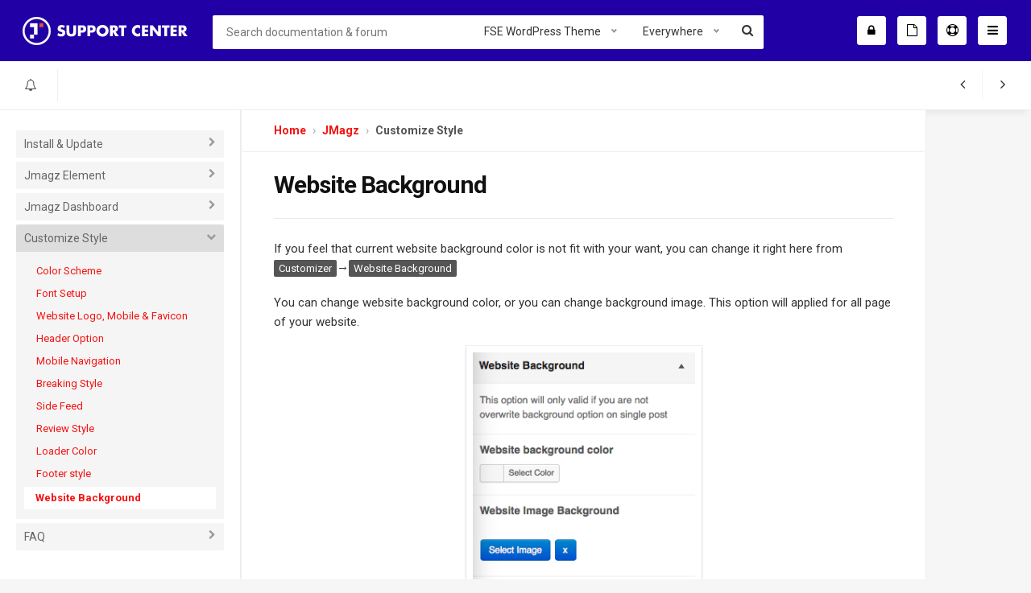

--- FILE ---
content_type: text/html; charset=UTF-8
request_url: https://support.jegtheme.com/documentation/website-background/
body_size: 12838
content:
<!doctype html>
<!--[if lt IE 7]> <html class="no-js lt-ie9 lt-ie8 lt-ie7" lang="en-US"> <![endif]-->
<!--[if IE 7]>    <html class="no-js lt-ie9 lt-ie8" lang="en-US"> <![endif]-->
<!--[if IE 8]>    <html class="no-js lt-ie9" lang="en-US"> <![endif]-->
<!--[if IE 9]>    <html class="no-js lt-ie10" lang="en-US"> <![endif]-->
<!--[if gt IE 8]><!--> <html class="no-js" lang="en-US"> <!--<![endif]-->
<head>
    <meta http-equiv="Content-Type" content="text/html; charset=UTF-8" />
    <meta name='viewport' content='width=device-width, initial-scale=1, maximum-scale=1, user-scalable=yes' />
    <link rel="profile" href="https://gmpg.org/xfn/11" />
    <link rel="pingback" href="https://support.jegtheme.com/xmlrpc.php" />
    <title>Website Background &#8211; Jegtheme Support &amp; Documentation</title>
<meta name='robots' content='max-image-preview:large' />
<link rel='dns-prefetch' href='//fonts.googleapis.com' />
<link rel="alternate" type="application/rss+xml" title="Jegtheme Support &amp; Documentation &raquo; Feed" href="https://support.jegtheme.com/feed/" />
<link rel="alternate" type="application/rss+xml" title="Jegtheme Support &amp; Documentation &raquo; Comments Feed" href="https://support.jegtheme.com/comments/feed/" />
		<!-- This site uses the Google Analytics by MonsterInsights plugin v8.16 - Using Analytics tracking - https://www.monsterinsights.com/ -->
							<script src="//www.googletagmanager.com/gtag/js?id="  data-cfasync="false" data-wpfc-render="false" type="text/javascript" async></script>
			<script data-cfasync="false" data-wpfc-render="false" type="text/javascript">
				var mi_version = '8.16';
				var mi_track_user = true;
				var mi_no_track_reason = '';
				
								var disableStrs = [
										'ga-disable-G-423PT1KJ4W',
														];

				/* Function to detect opted out users */
				function __gtagTrackerIsOptedOut() {
					for (var index = 0; index < disableStrs.length; index++) {
						if (document.cookie.indexOf(disableStrs[index] + '=true') > -1) {
							return true;
						}
					}

					return false;
				}

				/* Disable tracking if the opt-out cookie exists. */
				if (__gtagTrackerIsOptedOut()) {
					for (var index = 0; index < disableStrs.length; index++) {
						window[disableStrs[index]] = true;
					}
				}

				/* Opt-out function */
				function __gtagTrackerOptout() {
					for (var index = 0; index < disableStrs.length; index++) {
						document.cookie = disableStrs[index] + '=true; expires=Thu, 31 Dec 2099 23:59:59 UTC; path=/';
						window[disableStrs[index]] = true;
					}
				}

				if ('undefined' === typeof gaOptout) {
					function gaOptout() {
						__gtagTrackerOptout();
					}
				}
								window.dataLayer = window.dataLayer || [];

				window.MonsterInsightsDualTracker = {
					helpers: {},
					trackers: {},
				};
				if (mi_track_user) {
					function __gtagDataLayer() {
						dataLayer.push(arguments);
					}

					function __gtagTracker(type, name, parameters) {
						if (!parameters) {
							parameters = {};
						}

						if (parameters.send_to) {
							__gtagDataLayer.apply(null, arguments);
							return;
						}

						if (type === 'event') {
														parameters.send_to = monsterinsights_frontend.v4_id;
							var hookName = name;
							if (typeof parameters['event_category'] !== 'undefined') {
								hookName = parameters['event_category'] + ':' + name;
							}

							if (typeof MonsterInsightsDualTracker.trackers[hookName] !== 'undefined') {
								MonsterInsightsDualTracker.trackers[hookName](parameters);
							} else {
								__gtagDataLayer('event', name, parameters);
							}
							
													} else {
							__gtagDataLayer.apply(null, arguments);
						}
					}

					__gtagTracker('js', new Date());
					__gtagTracker('set', {
						'developer_id.dZGIzZG': true,
											});
										__gtagTracker('config', 'G-423PT1KJ4W', {"forceSSL":"true"} );
															window.gtag = __gtagTracker;										(function () {
						/* https://developers.google.com/analytics/devguides/collection/analyticsjs/ */
						/* ga and __gaTracker compatibility shim. */
						var noopfn = function () {
							return null;
						};
						var newtracker = function () {
							return new Tracker();
						};
						var Tracker = function () {
							return null;
						};
						var p = Tracker.prototype;
						p.get = noopfn;
						p.set = noopfn;
						p.send = function () {
							var args = Array.prototype.slice.call(arguments);
							args.unshift('send');
							__gaTracker.apply(null, args);
						};
						var __gaTracker = function () {
							var len = arguments.length;
							if (len === 0) {
								return;
							}
							var f = arguments[len - 1];
							if (typeof f !== 'object' || f === null || typeof f.hitCallback !== 'function') {
								if ('send' === arguments[0]) {
									var hitConverted, hitObject = false, action;
									if ('event' === arguments[1]) {
										if ('undefined' !== typeof arguments[3]) {
											hitObject = {
												'eventAction': arguments[3],
												'eventCategory': arguments[2],
												'eventLabel': arguments[4],
												'value': arguments[5] ? arguments[5] : 1,
											}
										}
									}
									if ('pageview' === arguments[1]) {
										if ('undefined' !== typeof arguments[2]) {
											hitObject = {
												'eventAction': 'page_view',
												'page_path': arguments[2],
											}
										}
									}
									if (typeof arguments[2] === 'object') {
										hitObject = arguments[2];
									}
									if (typeof arguments[5] === 'object') {
										Object.assign(hitObject, arguments[5]);
									}
									if ('undefined' !== typeof arguments[1].hitType) {
										hitObject = arguments[1];
										if ('pageview' === hitObject.hitType) {
											hitObject.eventAction = 'page_view';
										}
									}
									if (hitObject) {
										action = 'timing' === arguments[1].hitType ? 'timing_complete' : hitObject.eventAction;
										hitConverted = mapArgs(hitObject);
										__gtagTracker('event', action, hitConverted);
									}
								}
								return;
							}

							function mapArgs(args) {
								var arg, hit = {};
								var gaMap = {
									'eventCategory': 'event_category',
									'eventAction': 'event_action',
									'eventLabel': 'event_label',
									'eventValue': 'event_value',
									'nonInteraction': 'non_interaction',
									'timingCategory': 'event_category',
									'timingVar': 'name',
									'timingValue': 'value',
									'timingLabel': 'event_label',
									'page': 'page_path',
									'location': 'page_location',
									'title': 'page_title',
								};
								for (arg in args) {
																		if (!(!args.hasOwnProperty(arg) || !gaMap.hasOwnProperty(arg))) {
										hit[gaMap[arg]] = args[arg];
									} else {
										hit[arg] = args[arg];
									}
								}
								return hit;
							}

							try {
								f.hitCallback();
							} catch (ex) {
							}
						};
						__gaTracker.create = newtracker;
						__gaTracker.getByName = newtracker;
						__gaTracker.getAll = function () {
							return [];
						};
						__gaTracker.remove = noopfn;
						__gaTracker.loaded = true;
						window['__gaTracker'] = __gaTracker;
					})();
									} else {
										console.log("");
					(function () {
						function __gtagTracker() {
							return null;
						}

						window['__gtagTracker'] = __gtagTracker;
						window['gtag'] = __gtagTracker;
					})();
									}
			</script>
				<!-- / Google Analytics by MonsterInsights -->
		<script type="text/javascript">
/* <![CDATA[ */
window._wpemojiSettings = {"baseUrl":"https:\/\/s.w.org\/images\/core\/emoji\/15.0.3\/72x72\/","ext":".png","svgUrl":"https:\/\/s.w.org\/images\/core\/emoji\/15.0.3\/svg\/","svgExt":".svg","source":{"concatemoji":"https:\/\/support.jegtheme.com\/wp-includes\/js\/wp-emoji-release.min.js?ver=6.5.3"}};
/*! This file is auto-generated */
!function(i,n){var o,s,e;function c(e){try{var t={supportTests:e,timestamp:(new Date).valueOf()};sessionStorage.setItem(o,JSON.stringify(t))}catch(e){}}function p(e,t,n){e.clearRect(0,0,e.canvas.width,e.canvas.height),e.fillText(t,0,0);var t=new Uint32Array(e.getImageData(0,0,e.canvas.width,e.canvas.height).data),r=(e.clearRect(0,0,e.canvas.width,e.canvas.height),e.fillText(n,0,0),new Uint32Array(e.getImageData(0,0,e.canvas.width,e.canvas.height).data));return t.every(function(e,t){return e===r[t]})}function u(e,t,n){switch(t){case"flag":return n(e,"\ud83c\udff3\ufe0f\u200d\u26a7\ufe0f","\ud83c\udff3\ufe0f\u200b\u26a7\ufe0f")?!1:!n(e,"\ud83c\uddfa\ud83c\uddf3","\ud83c\uddfa\u200b\ud83c\uddf3")&&!n(e,"\ud83c\udff4\udb40\udc67\udb40\udc62\udb40\udc65\udb40\udc6e\udb40\udc67\udb40\udc7f","\ud83c\udff4\u200b\udb40\udc67\u200b\udb40\udc62\u200b\udb40\udc65\u200b\udb40\udc6e\u200b\udb40\udc67\u200b\udb40\udc7f");case"emoji":return!n(e,"\ud83d\udc26\u200d\u2b1b","\ud83d\udc26\u200b\u2b1b")}return!1}function f(e,t,n){var r="undefined"!=typeof WorkerGlobalScope&&self instanceof WorkerGlobalScope?new OffscreenCanvas(300,150):i.createElement("canvas"),a=r.getContext("2d",{willReadFrequently:!0}),o=(a.textBaseline="top",a.font="600 32px Arial",{});return e.forEach(function(e){o[e]=t(a,e,n)}),o}function t(e){var t=i.createElement("script");t.src=e,t.defer=!0,i.head.appendChild(t)}"undefined"!=typeof Promise&&(o="wpEmojiSettingsSupports",s=["flag","emoji"],n.supports={everything:!0,everythingExceptFlag:!0},e=new Promise(function(e){i.addEventListener("DOMContentLoaded",e,{once:!0})}),new Promise(function(t){var n=function(){try{var e=JSON.parse(sessionStorage.getItem(o));if("object"==typeof e&&"number"==typeof e.timestamp&&(new Date).valueOf()<e.timestamp+604800&&"object"==typeof e.supportTests)return e.supportTests}catch(e){}return null}();if(!n){if("undefined"!=typeof Worker&&"undefined"!=typeof OffscreenCanvas&&"undefined"!=typeof URL&&URL.createObjectURL&&"undefined"!=typeof Blob)try{var e="postMessage("+f.toString()+"("+[JSON.stringify(s),u.toString(),p.toString()].join(",")+"));",r=new Blob([e],{type:"text/javascript"}),a=new Worker(URL.createObjectURL(r),{name:"wpTestEmojiSupports"});return void(a.onmessage=function(e){c(n=e.data),a.terminate(),t(n)})}catch(e){}c(n=f(s,u,p))}t(n)}).then(function(e){for(var t in e)n.supports[t]=e[t],n.supports.everything=n.supports.everything&&n.supports[t],"flag"!==t&&(n.supports.everythingExceptFlag=n.supports.everythingExceptFlag&&n.supports[t]);n.supports.everythingExceptFlag=n.supports.everythingExceptFlag&&!n.supports.flag,n.DOMReady=!1,n.readyCallback=function(){n.DOMReady=!0}}).then(function(){return e}).then(function(){var e;n.supports.everything||(n.readyCallback(),(e=n.source||{}).concatemoji?t(e.concatemoji):e.wpemoji&&e.twemoji&&(t(e.twemoji),t(e.wpemoji)))}))}((window,document),window._wpemojiSettings);
/* ]]> */
</script>
<style id='wp-emoji-styles-inline-css' type='text/css'>

	img.wp-smiley, img.emoji {
		display: inline !important;
		border: none !important;
		box-shadow: none !important;
		height: 1em !important;
		width: 1em !important;
		margin: 0 0.07em !important;
		vertical-align: -0.1em !important;
		background: none !important;
		padding: 0 !important;
	}
</style>
<link rel='stylesheet' id='wp-block-library-css' href='https://support.jegtheme.com/wp-includes/css/dist/block-library/style.min.css?ver=6.5.3' type='text/css' media='all' />
<style id='classic-theme-styles-inline-css' type='text/css'>
/*! This file is auto-generated */
.wp-block-button__link{color:#fff;background-color:#32373c;border-radius:9999px;box-shadow:none;text-decoration:none;padding:calc(.667em + 2px) calc(1.333em + 2px);font-size:1.125em}.wp-block-file__button{background:#32373c;color:#fff;text-decoration:none}
</style>
<style id='global-styles-inline-css' type='text/css'>
body{--wp--preset--color--black: #000000;--wp--preset--color--cyan-bluish-gray: #abb8c3;--wp--preset--color--white: #ffffff;--wp--preset--color--pale-pink: #f78da7;--wp--preset--color--vivid-red: #cf2e2e;--wp--preset--color--luminous-vivid-orange: #ff6900;--wp--preset--color--luminous-vivid-amber: #fcb900;--wp--preset--color--light-green-cyan: #7bdcb5;--wp--preset--color--vivid-green-cyan: #00d084;--wp--preset--color--pale-cyan-blue: #8ed1fc;--wp--preset--color--vivid-cyan-blue: #0693e3;--wp--preset--color--vivid-purple: #9b51e0;--wp--preset--gradient--vivid-cyan-blue-to-vivid-purple: linear-gradient(135deg,rgba(6,147,227,1) 0%,rgb(155,81,224) 100%);--wp--preset--gradient--light-green-cyan-to-vivid-green-cyan: linear-gradient(135deg,rgb(122,220,180) 0%,rgb(0,208,130) 100%);--wp--preset--gradient--luminous-vivid-amber-to-luminous-vivid-orange: linear-gradient(135deg,rgba(252,185,0,1) 0%,rgba(255,105,0,1) 100%);--wp--preset--gradient--luminous-vivid-orange-to-vivid-red: linear-gradient(135deg,rgba(255,105,0,1) 0%,rgb(207,46,46) 100%);--wp--preset--gradient--very-light-gray-to-cyan-bluish-gray: linear-gradient(135deg,rgb(238,238,238) 0%,rgb(169,184,195) 100%);--wp--preset--gradient--cool-to-warm-spectrum: linear-gradient(135deg,rgb(74,234,220) 0%,rgb(151,120,209) 20%,rgb(207,42,186) 40%,rgb(238,44,130) 60%,rgb(251,105,98) 80%,rgb(254,248,76) 100%);--wp--preset--gradient--blush-light-purple: linear-gradient(135deg,rgb(255,206,236) 0%,rgb(152,150,240) 100%);--wp--preset--gradient--blush-bordeaux: linear-gradient(135deg,rgb(254,205,165) 0%,rgb(254,45,45) 50%,rgb(107,0,62) 100%);--wp--preset--gradient--luminous-dusk: linear-gradient(135deg,rgb(255,203,112) 0%,rgb(199,81,192) 50%,rgb(65,88,208) 100%);--wp--preset--gradient--pale-ocean: linear-gradient(135deg,rgb(255,245,203) 0%,rgb(182,227,212) 50%,rgb(51,167,181) 100%);--wp--preset--gradient--electric-grass: linear-gradient(135deg,rgb(202,248,128) 0%,rgb(113,206,126) 100%);--wp--preset--gradient--midnight: linear-gradient(135deg,rgb(2,3,129) 0%,rgb(40,116,252) 100%);--wp--preset--font-size--small: 13px;--wp--preset--font-size--medium: 20px;--wp--preset--font-size--large: 36px;--wp--preset--font-size--x-large: 42px;--wp--preset--spacing--20: 0.44rem;--wp--preset--spacing--30: 0.67rem;--wp--preset--spacing--40: 1rem;--wp--preset--spacing--50: 1.5rem;--wp--preset--spacing--60: 2.25rem;--wp--preset--spacing--70: 3.38rem;--wp--preset--spacing--80: 5.06rem;--wp--preset--shadow--natural: 6px 6px 9px rgba(0, 0, 0, 0.2);--wp--preset--shadow--deep: 12px 12px 50px rgba(0, 0, 0, 0.4);--wp--preset--shadow--sharp: 6px 6px 0px rgba(0, 0, 0, 0.2);--wp--preset--shadow--outlined: 6px 6px 0px -3px rgba(255, 255, 255, 1), 6px 6px rgba(0, 0, 0, 1);--wp--preset--shadow--crisp: 6px 6px 0px rgba(0, 0, 0, 1);}:where(.is-layout-flex){gap: 0.5em;}:where(.is-layout-grid){gap: 0.5em;}body .is-layout-flex{display: flex;}body .is-layout-flex{flex-wrap: wrap;align-items: center;}body .is-layout-flex > *{margin: 0;}body .is-layout-grid{display: grid;}body .is-layout-grid > *{margin: 0;}:where(.wp-block-columns.is-layout-flex){gap: 2em;}:where(.wp-block-columns.is-layout-grid){gap: 2em;}:where(.wp-block-post-template.is-layout-flex){gap: 1.25em;}:where(.wp-block-post-template.is-layout-grid){gap: 1.25em;}.has-black-color{color: var(--wp--preset--color--black) !important;}.has-cyan-bluish-gray-color{color: var(--wp--preset--color--cyan-bluish-gray) !important;}.has-white-color{color: var(--wp--preset--color--white) !important;}.has-pale-pink-color{color: var(--wp--preset--color--pale-pink) !important;}.has-vivid-red-color{color: var(--wp--preset--color--vivid-red) !important;}.has-luminous-vivid-orange-color{color: var(--wp--preset--color--luminous-vivid-orange) !important;}.has-luminous-vivid-amber-color{color: var(--wp--preset--color--luminous-vivid-amber) !important;}.has-light-green-cyan-color{color: var(--wp--preset--color--light-green-cyan) !important;}.has-vivid-green-cyan-color{color: var(--wp--preset--color--vivid-green-cyan) !important;}.has-pale-cyan-blue-color{color: var(--wp--preset--color--pale-cyan-blue) !important;}.has-vivid-cyan-blue-color{color: var(--wp--preset--color--vivid-cyan-blue) !important;}.has-vivid-purple-color{color: var(--wp--preset--color--vivid-purple) !important;}.has-black-background-color{background-color: var(--wp--preset--color--black) !important;}.has-cyan-bluish-gray-background-color{background-color: var(--wp--preset--color--cyan-bluish-gray) !important;}.has-white-background-color{background-color: var(--wp--preset--color--white) !important;}.has-pale-pink-background-color{background-color: var(--wp--preset--color--pale-pink) !important;}.has-vivid-red-background-color{background-color: var(--wp--preset--color--vivid-red) !important;}.has-luminous-vivid-orange-background-color{background-color: var(--wp--preset--color--luminous-vivid-orange) !important;}.has-luminous-vivid-amber-background-color{background-color: var(--wp--preset--color--luminous-vivid-amber) !important;}.has-light-green-cyan-background-color{background-color: var(--wp--preset--color--light-green-cyan) !important;}.has-vivid-green-cyan-background-color{background-color: var(--wp--preset--color--vivid-green-cyan) !important;}.has-pale-cyan-blue-background-color{background-color: var(--wp--preset--color--pale-cyan-blue) !important;}.has-vivid-cyan-blue-background-color{background-color: var(--wp--preset--color--vivid-cyan-blue) !important;}.has-vivid-purple-background-color{background-color: var(--wp--preset--color--vivid-purple) !important;}.has-black-border-color{border-color: var(--wp--preset--color--black) !important;}.has-cyan-bluish-gray-border-color{border-color: var(--wp--preset--color--cyan-bluish-gray) !important;}.has-white-border-color{border-color: var(--wp--preset--color--white) !important;}.has-pale-pink-border-color{border-color: var(--wp--preset--color--pale-pink) !important;}.has-vivid-red-border-color{border-color: var(--wp--preset--color--vivid-red) !important;}.has-luminous-vivid-orange-border-color{border-color: var(--wp--preset--color--luminous-vivid-orange) !important;}.has-luminous-vivid-amber-border-color{border-color: var(--wp--preset--color--luminous-vivid-amber) !important;}.has-light-green-cyan-border-color{border-color: var(--wp--preset--color--light-green-cyan) !important;}.has-vivid-green-cyan-border-color{border-color: var(--wp--preset--color--vivid-green-cyan) !important;}.has-pale-cyan-blue-border-color{border-color: var(--wp--preset--color--pale-cyan-blue) !important;}.has-vivid-cyan-blue-border-color{border-color: var(--wp--preset--color--vivid-cyan-blue) !important;}.has-vivid-purple-border-color{border-color: var(--wp--preset--color--vivid-purple) !important;}.has-vivid-cyan-blue-to-vivid-purple-gradient-background{background: var(--wp--preset--gradient--vivid-cyan-blue-to-vivid-purple) !important;}.has-light-green-cyan-to-vivid-green-cyan-gradient-background{background: var(--wp--preset--gradient--light-green-cyan-to-vivid-green-cyan) !important;}.has-luminous-vivid-amber-to-luminous-vivid-orange-gradient-background{background: var(--wp--preset--gradient--luminous-vivid-amber-to-luminous-vivid-orange) !important;}.has-luminous-vivid-orange-to-vivid-red-gradient-background{background: var(--wp--preset--gradient--luminous-vivid-orange-to-vivid-red) !important;}.has-very-light-gray-to-cyan-bluish-gray-gradient-background{background: var(--wp--preset--gradient--very-light-gray-to-cyan-bluish-gray) !important;}.has-cool-to-warm-spectrum-gradient-background{background: var(--wp--preset--gradient--cool-to-warm-spectrum) !important;}.has-blush-light-purple-gradient-background{background: var(--wp--preset--gradient--blush-light-purple) !important;}.has-blush-bordeaux-gradient-background{background: var(--wp--preset--gradient--blush-bordeaux) !important;}.has-luminous-dusk-gradient-background{background: var(--wp--preset--gradient--luminous-dusk) !important;}.has-pale-ocean-gradient-background{background: var(--wp--preset--gradient--pale-ocean) !important;}.has-electric-grass-gradient-background{background: var(--wp--preset--gradient--electric-grass) !important;}.has-midnight-gradient-background{background: var(--wp--preset--gradient--midnight) !important;}.has-small-font-size{font-size: var(--wp--preset--font-size--small) !important;}.has-medium-font-size{font-size: var(--wp--preset--font-size--medium) !important;}.has-large-font-size{font-size: var(--wp--preset--font-size--large) !important;}.has-x-large-font-size{font-size: var(--wp--preset--font-size--x-large) !important;}
.wp-block-navigation a:where(:not(.wp-element-button)){color: inherit;}
:where(.wp-block-post-template.is-layout-flex){gap: 1.25em;}:where(.wp-block-post-template.is-layout-grid){gap: 1.25em;}
:where(.wp-block-columns.is-layout-flex){gap: 2em;}:where(.wp-block-columns.is-layout-grid){gap: 2em;}
.wp-block-pullquote{font-size: 1.5em;line-height: 1.6;}
</style>
<link rel='stylesheet' id='bbp_private_replies_style-css' href='https://support.jegtheme.com/wp-content/plugins/bbpress-private-replies/css/frond-end.css?ver=6.5.3' type='text/css' media='all' />
<link rel='stylesheet' id='bbp-default-css' href='https://support.jegtheme.com/wp-content/plugins/bbpress/templates/default/css/bbpress.min.css?ver=2.6.5' type='text/css' media='all' />
<link rel='stylesheet' id='contact-form-7-css' href='https://support.jegtheme.com/wp-content/plugins/contact-form-7/includes/css/styles.css?ver=5.4.1' type='text/css' media='all' />
<link rel='stylesheet' id='jsupport-style-css' href='https://support.jegtheme.com/wp-content/plugins/jsupport-plugin/public/css/style.css?ver=2.0.0' type='text/css' media='all' />
<link rel='stylesheet' id='responsive-lightbox-swipebox-css' href='https://support.jegtheme.com/wp-content/plugins/responsive-lightbox/assets/swipebox/swipebox.min.css?ver=2.4.4' type='text/css' media='all' />
<link rel='stylesheet' id='woocommerce-layout-css' href='https://support.jegtheme.com/wp-content/plugins/woocommerce/assets/css/woocommerce-layout.css?ver=8.8.2' type='text/css' media='all' />
<link rel='stylesheet' id='woocommerce-smallscreen-css' href='https://support.jegtheme.com/wp-content/plugins/woocommerce/assets/css/woocommerce-smallscreen.css?ver=8.8.2' type='text/css' media='only screen and (max-width: 768px)' />
<link rel='stylesheet' id='woocommerce-general-css' href='https://support.jegtheme.com/wp-content/plugins/woocommerce/assets/css/woocommerce.css?ver=8.8.2' type='text/css' media='all' />
<style id='woocommerce-inline-inline-css' type='text/css'>
.woocommerce form .form-row .required { visibility: visible; }
</style>
<link rel='stylesheet' id='jeg-font-css' href='//fonts.googleapis.com/css?family=Playfair+Display:400i,700i|Roboto:400,700' type='text/css' media='all' />
<link rel='stylesheet' id='jeg-bootstrap-css' href='https://support.jegtheme.com/wp-content/themes/jsupport/public/css/bootstrap.min.css?ver=1.0.0' type='text/css' media='all' />
<link rel='stylesheet' id='jeg-newsticker-css' href='https://support.jegtheme.com/wp-content/themes/jsupport/public/css/newsticker.css?ver=1.0.0' type='text/css' media='all' />
<link rel='stylesheet' id='jeg-bbpress-css' href='https://support.jegtheme.com/wp-content/themes/jsupport/public/css/bbpress.css?ver=1.0.0' type='text/css' media='all' />
<link rel='stylesheet' id='jeg-nice-select-css' href='https://support.jegtheme.com/wp-content/themes/jsupport/public/js/jquery-nice-select-1.1.0/css/nice-select.css?ver=1.0.0' type='text/css' media='all' />
<link rel='stylesheet' id='jeg-fontawesome-css' href='https://support.jegtheme.com/wp-content/themes/jsupport/public/fontawesome/css/font-awesome.min.css?ver=1.0.0' type='text/css' media='all' />
<link rel='stylesheet' id='jeg-normalize-css' href='https://support.jegtheme.com/wp-content/themes/jsupport/public/css/main.css?ver=1.0.0' type='text/css' media='all' />
<link rel='stylesheet' id='jeg-responsive-css' href='https://support.jegtheme.com/wp-content/themes/jsupport/public/css/responsive.css?ver=1.0.0' type='text/css' media='all' />
<link rel='stylesheet' id='bbps-style.css-css' href='https://support.jegtheme.com/wp-content/plugins/jegtheme-bbpress-vip-support-plugin/templates/css/bbps-style.css?ver=6.5.3' type='text/css' media='screen' />
<link rel='stylesheet' id='jsupport-ai-css' href='https://support.jegtheme.com/wp-content/plugins/jsupport-ai/assets/css/frontend.css?ver=1.0.3' type='text/css' media='all' />
<script type="text/javascript" src="https://support.jegtheme.com/wp-content/plugins/google-analytics-for-wordpress/assets/js/frontend-gtag.min.js?ver=8.16" id="monsterinsights-frontend-script-js"></script>
<script data-cfasync="false" data-wpfc-render="false" type="text/javascript" id='monsterinsights-frontend-script-js-extra'>/* <![CDATA[ */
var monsterinsights_frontend = {"js_events_tracking":"true","download_extensions":"doc,pdf,ppt,zip,xls,docx,pptx,xlsx","inbound_paths":"[]","home_url":"https:\/\/support.jegtheme.com","hash_tracking":"false","ua":"","v4_id":"G-423PT1KJ4W"};/* ]]> */
</script>
<script type="text/javascript" src="https://support.jegtheme.com/wp-content/plugins/enable-jquery-migrate-helper/js/jquery/jquery-1.12.4-wp.js?ver=1.12.4-wp" id="jquery-core-js"></script>
<script type="text/javascript" src="https://support.jegtheme.com/wp-content/plugins/enable-jquery-migrate-helper/js/jquery-migrate/jquery-migrate-1.4.1-wp.js?ver=1.4.1-wp" id="jquery-migrate-js"></script>
<script type="text/javascript" src="https://support.jegtheme.com/wp-content/plugins/responsive-lightbox/assets/swipebox/jquery.swipebox.min.js?ver=2.4.4" id="responsive-lightbox-swipebox-js"></script>
<script type="text/javascript" src="https://support.jegtheme.com/wp-includes/js/underscore.min.js?ver=1.13.4" id="underscore-js"></script>
<script type="text/javascript" src="https://support.jegtheme.com/wp-content/plugins/responsive-lightbox/assets/infinitescroll/infinite-scroll.pkgd.min.js?ver=6.5.3" id="responsive-lightbox-infinite-scroll-js"></script>
<script type="text/javascript" id="responsive-lightbox-js-extra">
/* <![CDATA[ */
var rlArgs = {"script":"swipebox","selector":"lightbox","customEvents":"","activeGalleries":"1","animation":"1","hideCloseButtonOnMobile":"0","removeBarsOnMobile":"0","hideBars":"1","hideBarsDelay":"5000","videoMaxWidth":"1080","useSVG":"1","loopAtEnd":"0","woocommerce_gallery":"0","ajaxurl":"https:\/\/support.jegtheme.com\/wp-admin\/admin-ajax.php","nonce":"0a3b91624e","preview":"false","postId":"9239","scriptExtension":""};
/* ]]> */
</script>
<script type="text/javascript" src="https://support.jegtheme.com/wp-content/plugins/responsive-lightbox/js/front.js?ver=2.4.4" id="responsive-lightbox-js"></script>
<script type="text/javascript" src="https://support.jegtheme.com/wp-content/plugins/woocommerce/assets/js/jquery-blockui/jquery.blockUI.min.js?ver=2.7.0-wc.8.8.2" id="jquery-blockui-js" defer="defer" data-wp-strategy="defer"></script>
<script type="text/javascript" id="wc-add-to-cart-js-extra">
/* <![CDATA[ */
var wc_add_to_cart_params = {"ajax_url":"\/wp-admin\/admin-ajax.php","wc_ajax_url":"\/?wc-ajax=%%endpoint%%","i18n_view_cart":"View cart","cart_url":"https:\/\/support.jegtheme.com\/cart\/","is_cart":"","cart_redirect_after_add":"no"};
/* ]]> */
</script>
<script type="text/javascript" src="https://support.jegtheme.com/wp-content/plugins/woocommerce/assets/js/frontend/add-to-cart.min.js?ver=8.8.2" id="wc-add-to-cart-js" defer="defer" data-wp-strategy="defer"></script>
<script type="text/javascript" src="https://support.jegtheme.com/wp-content/plugins/woocommerce/assets/js/js-cookie/js.cookie.min.js?ver=2.1.4-wc.8.8.2" id="js-cookie-js" defer="defer" data-wp-strategy="defer"></script>
<script type="text/javascript" id="woocommerce-js-extra">
/* <![CDATA[ */
var woocommerce_params = {"ajax_url":"\/wp-admin\/admin-ajax.php","wc_ajax_url":"\/?wc-ajax=%%endpoint%%"};
/* ]]> */
</script>
<script type="text/javascript" src="https://support.jegtheme.com/wp-content/plugins/woocommerce/assets/js/frontend/woocommerce.min.js?ver=8.8.2" id="woocommerce-js" defer="defer" data-wp-strategy="defer"></script>
<script type="text/javascript" src="https://support.jegtheme.com/wp-content/themes/jsupport/public/js/jquery.nanoscroller.min.js?ver=1.0.0" id="jeg-nanoscroller-js"></script>
<script type="text/javascript" src="https://support.jegtheme.com/wp-content/themes/jsupport/public/js/jquery.webticker.min.js?ver=1.0.0" id="jeg-webticker-js"></script>
<script type="text/javascript" src="https://support.jegtheme.com/wp-content/themes/jsupport/public/js/isotope.pkgd.min.js?ver=1.0.0" id="jeg-isotope-js"></script>
<script type="text/javascript" src="https://support.jegtheme.com/wp-content/themes/jsupport/public/js/newsticker.js?ver=1.0.0" id="jeg-newsticker-js"></script>
<script type="text/javascript" src="https://support.jegtheme.com/wp-content/themes/jsupport/public/js/jquery.hoverIntent.js?ver=1.0.0" id="jeg-hoverintent-js"></script>
<script type="text/javascript" src="https://support.jegtheme.com/wp-content/themes/jsupport/public/js/jquery-nice-select-1.1.0/js/jquery.nice-select.min.js?ver=1.0.0" id="jeg-nice-select-js"></script>
<script type="text/javascript" src="https://support.jegtheme.com/wp-content/themes/jsupport/public/js/main.js?ver=1.0.0" id="jeg-main-js"></script>
<link rel="https://api.w.org/" href="https://support.jegtheme.com/wp-json/" /><link rel="EditURI" type="application/rsd+xml" title="RSD" href="https://support.jegtheme.com/xmlrpc.php?rsd" />
<meta name="generator" content="WordPress 6.5.3" />
<meta name="generator" content="WooCommerce 8.8.2" />
<link rel="canonical" href="https://support.jegtheme.com/documentation/website-background/" />
<link rel='shortlink' href='https://support.jegtheme.com/?p=9239' />
<link rel="alternate" type="application/json+oembed" href="https://support.jegtheme.com/wp-json/oembed/1.0/embed?url=https%3A%2F%2Fsupport.jegtheme.com%2Fdocumentation%2Fwebsite-background%2F" />
<link rel="alternate" type="text/xml+oembed" href="https://support.jegtheme.com/wp-json/oembed/1.0/embed?url=https%3A%2F%2Fsupport.jegtheme.com%2Fdocumentation%2Fwebsite-background%2F&#038;format=xml" />
	<noscript><style>.woocommerce-product-gallery{ opacity: 1 !important; }</style></noscript>
	<link rel="icon" href="https://support.jegtheme.com/wp-content/uploads/2024/09/cropped-tf_profile-32x32.png" sizes="32x32" />
<link rel="icon" href="https://support.jegtheme.com/wp-content/uploads/2024/09/cropped-tf_profile-192x192.png" sizes="192x192" />
<link rel="apple-touch-icon" href="https://support.jegtheme.com/wp-content/uploads/2024/09/cropped-tf_profile-180x180.png" />
<meta name="msapplication-TileImage" content="https://support.jegtheme.com/wp-content/uploads/2024/09/cropped-tf_profile-270x270.png" />
		<style type="text/css" id="wp-custom-css">
			/*
You can add your own CSS here.

Click the help icon above to learn more.
*/

.bbp-topic-second-line > div:last-child:after {
	display: none;
}
.highlight {
    padding: 3px 6px;
}
.doc-content ul {
    display: block;
    list-style-type: disc;
    -webkit-margin-before: 1em;
    -webkit-margin-after: 1em;
    -webkit-margin-start: 0px;
    -webkit-margin-end: 0px;
    -webkit-padding-start: 40px;
}
.doc-content ol {
    display: block;
    list-style-type: decimal;
    -webkit-margin-before: 1em;
    -webkit-margin-after: 1em;
    -webkit-margin-start: 0px;
    -webkit-margin-end: 0px;
    -webkit-padding-start: 40px;
}
.doc-content ul li,
.doc-content ol li {
	padding-bottom: 10px;
}
a {
	-webkit-transition: all 0.2s ease-in-out;
    -moz-transition: all 0.2s ease-in-out;
    -o-transition: all 0.2s ease-in-out;
    transition: all 0.2s ease-in-out;
}
.doc-content a,
.bbp-reply-content a {
	color: #0085ba;
}
.doc-content img {
    padding: 0px;
    border: 8px solid #fff;
    -webkit-box-shadow: 0 2px 3px rgba(0,0,0,0.15), 0 0 0 1px rgba(0,0,0,0.05);
    -moz-box-shadow: 0 2px 3px rgba(0,0,0,0.15),0 0 0 1px rgba(0,0,0,0.05);
    box-shadow: 0 2px 3px rgba(0,0,0,0.15), 0 0 0 1px rgba(0,0,0,0.05);
}
*:focus {
    outline: none;
}
code {
    font-family: monospace, serif;
    _font-family: 'courier new', monospace;
}
#bbpress-forums div.bbp-reply-content p a:after {
    content: '';
    padding: 0;
}
.item-header .btn-purchase {
    position: absolute;
    right: 7px;
    background-color: #2214a4;
    color: #fff;
    border-radius: 36px;
    height: 32px;
    line-height: 32px;
    margin: 10px;
    padding: 0px 16px;
    font-size: 12px;
    z-index: 1;
    text-shadow: 0 5px 7px rgba(0,0,0,.51);
    text-decoration: none;
    cursor: pointer;
    text-transform: uppercase;
	top: 4px;
}
.product-row .item-landing .item-header {
    padding: 5px 20px;
    line-height: 50px;
    position: relative;
}
ol.custom-ad-placement .crayon-syntax {
    margin-bottom: 0 !important;
}
#bbpress-forums ul.status-closed, #bbpress-forums ul.status-closed a {
    color: #212121;
}
.jeg-vacation-notice.alert.alert-info > p {
    margin-bottom: 1.2em;
}
article .entry ol,
article .entry ul {
    list-style-position: inside;
}
.entry ol>li>a>img {
	margin-top: 20px;
	margin-bottom: 20px;}

#bbpress-forums .bbp-reply-content .reply-author-displayname a {
    color: #333;
    font-weight: bold;
    text-decoration: none;
}

.form-table.jeg-support-info {
    width: 100%;
}
.form-table.jeg-support-info th {
    display: none;
}
.form-table.jeg-support-info textarea {
    height: 250px;
    width: 90%;
    margin-bottom: 10px;
}		</style>
		</head>

<body class="documentation-template-default single single-documentation postid-9239 theme-jsupport woocommerce-no-js">

<input type="hidden" name="log" value="8970">
<div id="topbar">
    <header>

        <div class="logo">
            <a href="https://support.jegtheme.com">
                                <img src="https://support.jegtheme.com/wp-content/themes/jsupport/public/img/logo.png" srcset="https://support.jegtheme.com/wp-content/themes/jsupport/public/img/logo.png 1x,  https://support.jegtheme.com/wp-content/themes/jsupport/public/img/logo@2x.png 2x" alt="Support">
            </a>
        </div>

        <div class="right">
            <ul>
                <li class="documentation-mobile">
                    <a href="#">
                        <i class="fa fa-book"></i>
                    </a>
                </li>
                                    <li class="usermenu">
                        <a href="#">
                            <i class="fa fa-lock"></i>
                        </a>
                        <div class="menu-drop">
                            <ul>
                                <li><h3>Account</h3></li>
                                <li><a href="https://support.jegtheme.com/account/login/">Login</a></li>
                                <li><a href="https://support.jegtheme.com/account/register/">Register</a></li>
                            </ul>
                        </div>
                    </li>
                                <li class="documentation">
                    <a href="#">
                        <i class="fa fa-file-o"></i>
                    </a>
                    <div class="menu-drop">
                        <h3>Documentations</h3>
                        <div class="row">
                            <div class="col-md-6">
                                <ul>
                                    <li><h4>WordPress Themes</h4></li>
                                    <li><a href="https://support.jegtheme.com/theme/fse-themes/">FSE WordPress Theme</a></li><li><a href="https://profecient.jegtheme.com/documentation/">Profecient</a></li><li><a href="https://support.jegtheme.com/theme/magnitude-3/">Magnitude</a></li><li><a href="https://support.jegtheme.com/theme/jnews/">JNews</a></li><li><a href="https://support.jegtheme.com/theme/sukawati/">Sukawati</a></li><li><a href="https://support.jegtheme.com/theme/photology/">Photology</a></li><li><a href="https://support.jegtheme.com/theme/falive/">Falive</a></li><li><a href="https://support.jegtheme.com/theme/jmagz/">JMagz</a></li><li><a href="https://support.jegtheme.com/theme/minimy/">Minimy</a></li>                                </ul>
                            </div>
                            <div class="col-md-6">
                                <ul>
                                    <li><h4>WordPress Plugins</h4></li>
                                    <li><a href="https://support.jegtheme.com/theme/jeg-social-feed/">Jeg Social Feed</a></li><li><a href="https://support.jegtheme.com/theme/jeg-weather-elements/">Jeg Weather</a></li><li><a href="https://support.jegtheme.com/theme/jeg-portfolio/">Jeg Portfolio</a></li><li><a href="https://support.jegtheme.com/theme/jeg-paywall-paypal-woocommerce-extensions/">Jeg Paywall Paypal</a></li><li><a href="https://support.jegtheme.com/theme/jeg-font-preview-easy-digital-downloads/">Jeg Font Preview - EDD</a></li><li><a href="https://support.jegtheme.com/theme/jeg-font-preview-woocommerce-extension/">Jeg Font Preview - WooCommerce</a></li><li><a href="https://support.jegtheme.com/theme/epic-review/">Epic Review</a></li><li><a href="https://support.jegtheme.com/theme/epic-gallery/">Epic Gallery</a></li><li><a href="https://support.jegtheme.com/theme/jblog-elements/">JBlog Elements</a></li><li><a href="https://support.jegtheme.com/theme/epic-advertisement/">Epic Advertisement</a></li><li><a href="https://support.jegtheme.com/theme/360-virtual-tour-panorama/">Virtual Tour</a></li><li><a href="https://support.jegtheme.com/theme/epic-social-share/">Epic Social Share</a></li><li><a href="https://support.jegtheme.com/theme/epic-split-post/">Epic Split Post</a></li><li><a href="https://support.jegtheme.com/theme/epic-news-element/">Epic News Element</a></li>                                </ul>
                            </div>
                        </div>
                    </div>
                </li>
                <li class="forum">
                    <a href="#">
                        <i class="fa fa-life-ring"></i>
                    </a>
                    <div class="menu-drop">
                        <h3>Forums</h3>
                        <div class="row">
                            <div class="col-md-6">
                                <ul>
                                    <li><h4>WordPress Themes</h4></li>
                                    <li><a href="https://support.jegtheme.com/forums/forum/fse-themes/">FSE WordPress Theme</a></li><li><a href="https://support.jegtheme.com/forums/forum/profecient/">Profecient</a></li><li><a href="https://support.jegtheme.com/forums/forum/magnitude/">Magnitude</a></li><li><a href="https://support.jegtheme.com/forums/forum/jnews/">JNews</a></li><li><a href="https://support.jegtheme.com/forums/forum/sukawati/">Sukawati</a></li><li><a href="https://support.jegtheme.com/forums/forum/photology/">Photology</a></li><li><a href="https://support.jegtheme.com/forums/forum/falive/">Falive</a></li><li><a href="https://support.jegtheme.com/forums/forum/jmagz/">JMagz</a></li><li><a href="https://support.jegtheme.com/forums/forum/minimy/">Minimy</a></li>                                </ul>
                            </div>
                            <div class="col-md-6">
                                <ul>
                                    <li><h4>WordPress Plugins</h4></li>
                                    <li><a href="https://support.jegtheme.com/forums/forum/jeg-social-feed/">Jeg Social Feed</a></li><li><a href="https://support.jegtheme.com/forums/forum/jeg-weather-elements/">Jeg Weather</a></li><li><a href="https://support.jegtheme.com/forums/forum/jeg-portfolio/">Jeg Portfolio</a></li><li><a href="https://support.jegtheme.com/forums/forum/jeg-paywall-paypal/">Jeg Paywall Paypal</a></li><li><a href="https://support.jegtheme.com/forums/forum/jeg-font-preview-easy-digital-downloads/">Jeg Font Preview - EDD</a></li><li><a href="https://support.jegtheme.com/forums/forum/jeg-font-preview-woocommerce-extension/">Jeg Font Preview - WooCommerce</a></li><li><a href="https://support.jegtheme.com/forums/forum/epic-review/">Epic Review</a></li><li><a href="https://support.jegtheme.com/forums/forum/epic-gallery/">Epic Gallery</a></li><li><a href="https://support.jegtheme.com/forums/forum/jblog-elements/">JBlog Elements</a></li><li><a href="https://support.jegtheme.com/forums/forum/epic-advertisement/">Epic Advertisement</a></li><li><a href="https://support.jegtheme.com/forums/forum/360-virtual-tour-panorama/">Virtual Tour</a></li><li><a href="https://support.jegtheme.com/forums/forum/epic-social-share/">Epic Social Share</a></li><li><a href="https://support.jegtheme.com/forums/forum/epic-split-post/">Epic Split Post</a></li><li><a href="https://support.jegtheme.com/forums/forum/epic-news-elements/">Epic News Element</a></li>                                </ul>
                            </div>
                        </div>
                    </div>
                </li>
                <li class="navigation">
                    <a href="#">
                        <i class="fa fa-bars"></i>
                    </a>
                    <div class="menu-drop">
                        <ul id="menu-menu-1" class=""><li id="menu-item-5917" class="menu-item menu-item-type-post_type menu-item-object-page menu-item-5917"><a href="https://support.jegtheme.com/support-policy/">Support Policy</a></li>
<li id="menu-item-82206" class="menu-item menu-item-type-post_type menu-item-object-page menu-item-82206"><a href="https://support.jegtheme.com/custom-change-service/">Custom Change</a></li>
<li id="menu-item-46190" class="menu-item menu-item-type-custom menu-item-object-custom menu-item-46190"><a href="http://wpmigration.net/">WordPress Migration</a></li>
<li id="menu-item-23406" class="menu-item menu-item-type-post_type menu-item-object-page menu-item-23406"><a href="https://support.jegtheme.com/blog/">Blog</a></li>
</ul>                    </div>
                </li>
            </ul>
        </div>


        <div class="mobile-menu">
            <ul>
                <li class="documentation">
                    <a href="#">
                        <i class="fa fa-book"></i>
                    </a>
                </li>
                <li class="navigation">
                    <a href="#">
                        <i class="fa fa-bars"></i>
                    </a>
                </li>
            </ul>
        </div>

        <div class="searchwrapper">
            <form role="search" action="https://support.jegtheme.com/forums/search/">
                <div class="searchbreaker">
                    <div class="search-input-wrapper">
                        <input type="text" name="bbp_search" value="" placeholder="Search documentation &amp; forum">
                    </div>
                    <div class="search-wrapper-right">
                        <div class="search-select-wrapper">
                            <select name="themeid">
                                <option value='146413' >FSE WordPress Theme</option><option value='139864' >Profecient</option><option value='100795' >Magnitude</option><option value='81149' >Jeg Social Feed</option><option value='72143' >Jeg Weather</option><option value='76594' >Jeg Portfolio</option><option value='64083' >Jeg Paywall Paypal</option><option value='65455' >Jeg Font Preview - EDD</option><option value='65233' >Jeg Font Preview - WooCommerce</option><option value='57775' >Epic Review</option><option value='53641' >Epic Gallery</option><option value='53766' >JBlog Elements</option><option value='52814' >Epic Advertisement</option><option value='51435' >Virtual Tour</option><option value='45322' >Epic Social Share</option><option value='43840' >Epic Split Post</option><option value='34046' >Epic News Element</option><option value='23420' >JNews</option><option value='19237' >Sukawati</option><option value='13447' >Photology</option><option value='11755' >Falive</option><option value='8970' >JMagz</option><option value='5880' >Minimy</option>                            </select>
                        </div>
                        <div class="search-select-wrapper search-location">
                            <select name="filter">
                                <option value="0" selected=selected>Everywhere</option>
                                <option value="1" >Documentation</option>
                                <option value="2" >Forum</option>
                            </select>
                        </div>
                        <div class="search-submit">
                            <button type="submit">
                                <i class="fa fa-search"></i>
                            </button>
                        </div>
                    </div>
                </div>
            </form>
        </div>

    </header>
</div>


<div class="mobile-wrapper">

    <div class="close-mobile">Close</div>

    <div class="mobile-search mobile-section">
        <h3>Search</h3>

        <div class="mobile-body">
            <form role="search" action="https://support.jegtheme.com/forums/search/">
                <div class="search-wrapper">
                    <input type="text" name="bbp_search" value="" placeholder="Search documentation &amp; forum">
                </div>
                <div class="search-mobile-wrapper">
                    <select name="themeid">
                        <option value='146413' >FSE WordPress Theme</option><option value='139864' >Profecient</option><option value='100795' >Magnitude</option><option value='81149' >Jeg Social Feed</option><option value='72143' >Jeg Weather</option><option value='76594' >Jeg Portfolio</option><option value='64083' >Jeg Paywall Paypal</option><option value='65455' >Jeg Font Preview - EDD</option><option value='65233' >Jeg Font Preview - WooCommerce</option><option value='57775' >Epic Review</option><option value='53641' >Epic Gallery</option><option value='53766' >JBlog Elements</option><option value='52814' >Epic Advertisement</option><option value='51435' >Virtual Tour</option><option value='45322' >Epic Social Share</option><option value='43840' >Epic Split Post</option><option value='34046' >Epic News Element</option><option value='23420' >JNews</option><option value='19237' >Sukawati</option><option value='13447' >Photology</option><option value='11755' >Falive</option><option value='8970' >JMagz</option><option value='5880' >Minimy</option>                    </select>
                </div>
                <div class="search-mobile-wrapper search-location">
                    <select name="filter">
                        <option value="0" selected=selected>Everywhere</option>
                        <option value="1" >Documentation</option>
                        <option value="2" >Forum</option>
                    </select>
                </div>
                <div class="search-submit">
                    <input type="submit" value="Search">
                </div>
            </form>
        </div>
    </div>


    <div class="mobile-account mobile-section">
        <h3>Account</h3>

        <div class="mobile-body">
                            <ul>
                    <li><a href="https://support.jegtheme.com/account/login/">Login</a></li>
                    <li><a href="https://support.jegtheme.com/account/register/">Register</a></li>
                </ul>
                    </div>
    </div>


    <div class="mobile-documentation mobile-section">
        <h3>Documentation</h3>

        <div class="mobile-body">
            <ul>
                <li><a href='https://support.jegtheme.com/theme/fse-themes/'>FSE WordPress Theme</a></li><li><a href='https://profecient.jegtheme.com/documentation/'>Profecient</a></li><li><a href='https://support.jegtheme.com/theme/magnitude-3/'>Magnitude</a></li><li><a href='https://support.jegtheme.com/theme/jeg-social-feed/'>Jeg Social Feed</a></li><li><a href='https://support.jegtheme.com/theme/jeg-weather-elements/'>Jeg Weather</a></li><li><a href='https://support.jegtheme.com/theme/jeg-portfolio/'>Jeg Portfolio</a></li><li><a href='https://support.jegtheme.com/theme/jeg-paywall-paypal-woocommerce-extensions/'>Jeg Paywall Paypal</a></li><li><a href='https://support.jegtheme.com/theme/jeg-font-preview-easy-digital-downloads/'>Jeg Font Preview - EDD</a></li><li><a href='https://support.jegtheme.com/theme/jeg-font-preview-woocommerce-extension/'>Jeg Font Preview - WooCommerce</a></li><li><a href='https://support.jegtheme.com/theme/epic-review/'>Epic Review</a></li><li><a href='https://support.jegtheme.com/theme/epic-gallery/'>Epic Gallery</a></li><li><a href='https://support.jegtheme.com/theme/jblog-elements/'>JBlog Elements</a></li><li><a href='https://support.jegtheme.com/theme/epic-advertisement/'>Epic Advertisement</a></li><li><a href='https://support.jegtheme.com/theme/360-virtual-tour-panorama/'>Virtual Tour</a></li><li><a href='https://support.jegtheme.com/theme/epic-social-share/'>Epic Social Share</a></li><li><a href='https://support.jegtheme.com/theme/epic-split-post/'>Epic Split Post</a></li><li><a href='https://support.jegtheme.com/theme/epic-news-element/'>Epic News Element</a></li><li><a href='https://support.jegtheme.com/theme/jnews/'>JNews</a></li><li><a href='https://support.jegtheme.com/theme/sukawati/'>Sukawati</a></li><li><a href='https://support.jegtheme.com/theme/photology/'>Photology</a></li><li><a href='https://support.jegtheme.com/theme/falive/'>Falive</a></li><li><a href='https://support.jegtheme.com/theme/jmagz/'>JMagz</a></li><li><a href='https://support.jegtheme.com/theme/minimy/'>Minimy</a></li>            </ul>
        </div>
    </div>

    <div class="mobile-forum mobile-section">
        <h3>Forum</h3>

        <div class="mobile-body">
            <ul>
                <li><a href='https://support.jegtheme.com/forums/forum/fse-themes/'>FSE WordPress Theme</a></li><li><a href='https://support.jegtheme.com/forums/forum/profecient/'>Profecient</a></li><li><a href='https://support.jegtheme.com/forums/forum/magnitude/'>Magnitude</a></li><li><a href='https://support.jegtheme.com/forums/forum/jeg-social-feed/'>Jeg Social Feed</a></li><li><a href='https://support.jegtheme.com/forums/forum/jeg-weather-elements/'>Jeg Weather</a></li><li><a href='https://support.jegtheme.com/forums/forum/jeg-portfolio/'>Jeg Portfolio</a></li><li><a href='https://support.jegtheme.com/forums/forum/jeg-paywall-paypal/'>Jeg Paywall Paypal</a></li><li><a href='https://support.jegtheme.com/forums/forum/jeg-font-preview-easy-digital-downloads/'>Jeg Font Preview - EDD</a></li><li><a href='https://support.jegtheme.com/forums/forum/jeg-font-preview-woocommerce-extension/'>Jeg Font Preview - WooCommerce</a></li><li><a href='https://support.jegtheme.com/forums/forum/epic-review/'>Epic Review</a></li><li><a href='https://support.jegtheme.com/forums/forum/epic-gallery/'>Epic Gallery</a></li><li><a href='https://support.jegtheme.com/forums/forum/jblog-elements/'>JBlog Elements</a></li><li><a href='https://support.jegtheme.com/forums/forum/epic-advertisement/'>Epic Advertisement</a></li><li><a href='https://support.jegtheme.com/forums/forum/360-virtual-tour-panorama/'>Virtual Tour</a></li><li><a href='https://support.jegtheme.com/forums/forum/epic-social-share/'>Epic Social Share</a></li><li><a href='https://support.jegtheme.com/forums/forum/epic-split-post/'>Epic Split Post</a></li><li><a href='https://support.jegtheme.com/forums/forum/epic-news-elements/'>Epic News Element</a></li><li><a href='https://support.jegtheme.com/forums/forum/jnews/'>JNews</a></li><li><a href='https://support.jegtheme.com/forums/forum/sukawati/'>Sukawati</a></li><li><a href='https://support.jegtheme.com/forums/forum/photology/'>Photology</a></li><li><a href='https://support.jegtheme.com/forums/forum/falive/'>Falive</a></li><li><a href='https://support.jegtheme.com/forums/forum/jmagz/'>JMagz</a></li><li><a href='https://support.jegtheme.com/forums/forum/minimy/'>Minimy</a></li>            </ul>
        </div>
    </div>

    <div class="mobile-navigation mobile-section">
        <h3>Menu</h3>

        <div class="mobile-body">
            <ul id="menu-menu-2" class=""><li class="menu-item menu-item-type-post_type menu-item-object-page menu-item-5917"><a href="https://support.jegtheme.com/support-policy/">Support Policy</a></li>
<li class="menu-item menu-item-type-post_type menu-item-object-page menu-item-82206"><a href="https://support.jegtheme.com/custom-change-service/">Custom Change</a></li>
<li class="menu-item menu-item-type-custom menu-item-object-custom menu-item-46190"><a href="http://wpmigration.net/">WordPress Migration</a></li>
<li class="menu-item menu-item-type-post_type menu-item-object-page menu-item-23406"><a href="https://support.jegtheme.com/blog/">Blog</a></li>
</ul>        </div>
    </div>
</div>
<div class="second-bar">
    <div class="jeg_breakingnews">
        <div class="jeg_breakingnews_title"><i class="fa fa-bell-o"></i></div>

        <div class="jeg_news_ticker" data-autoplay='true' data-delay='2000' data-animation='vertical'>
            <div class="jeg_news_ticker_items">

                            </div>
            <div class="jeg_news_ticker_control">
                <div class="jeg_news_ticker_next jeg_news_ticker_arrow"><span>Next</span></div>
                <div class="jeg_news_ticker_prev jeg_news_ticker_arrow"><span>Prev</span></div>
            </div>
        </div>
    </div>
</div>
<div class="documentation-sidecontent">
    <div class="documentation-wrapper nano">
        <div class="documentation-scroll nano-content">
            <div class="documentation-close">close</div>
                                        <div class="document-section ">
                                <h3>Install &amp; Update</h3>
                                <span class="section-arrow fa"></span>
                                                                    <ul class="article-list">
                                        <li class=''><a href='https://support.jegtheme.com/documentation/jmagz-wordpress-installation/'>WordPress Installation</a></li><li class=''><a href='https://support.jegtheme.com/documentation/jmagz-themes-installation-activation/'>Themes Installation & Activation</a></li><li class=''><a href='https://support.jegtheme.com/documentation/jmagz-required-plugins/'>Required Plugins</a></li><li class=''><a href='https://support.jegtheme.com/documentation/jmagz-import-dummy-data/'>Import Dummy Data</a></li><li class=''><a href='https://support.jegtheme.com/documentation/jmagz-themes-plugins-update/'>Themes & Plugins Update</a></li><li class=''><a href='https://support.jegtheme.com/documentation/jmagz-child-theme/'>Child Theme</a></li><li class=''><a href='https://support.jegtheme.com/documentation/jmagz-included-plugin/'>Included Plugin</a></li>                                    </ul>
                                                            </div>
                                                        <div class="document-section ">
                                <h3>Jmagz Element</h3>
                                <span class="section-arrow fa"></span>
                                                                    <ul class="article-list">
                                        <li class=''><a href='https://support.jegtheme.com/documentation/jmagz-posts/'>Normal Posts</a></li><li class=''><a href='https://support.jegtheme.com/documentation/mega-menu/'>Menu & Mega Menu</a></li><li class=''><a href='https://support.jegtheme.com/documentation/review/'>Review</a></li><li class=''><a href='https://support.jegtheme.com/documentation/category-builder/'>Category Builder</a></li><li class=''><a href='https://support.jegtheme.com/documentation/page-template/'>Page Template</a></li><li class=''><a href='https://support.jegtheme.com/documentation/visual-composer-element/'>Visual Composer Element</a></li><li class=''><a href='https://support.jegtheme.com/documentation/jmagz-widget/'>Widget</a></li><li class=''><a href='https://support.jegtheme.com/documentation/author-box/'>Author Box</a></li><li class=''><a href='https://support.jegtheme.com/documentation/jmagz-dashboard-customizer/'>Jmagz Dashboard & Customizer</a></li><li class=''><a href='https://support.jegtheme.com/documentation/twitter-widget/'>Twitter Widget</a></li><li class=''><a href='https://support.jegtheme.com/documentation/jmagz-translation/'>Jmagz Translation</a></li>                                    </ul>
                                                            </div>
                                                        <div class="document-section ">
                                <h3>Jmagz Dashboard</h3>
                                <span class="section-arrow fa"></span>
                                                                    <ul class="article-list">
                                        <li class=''><a href='https://support.jegtheme.com/documentation/general-option/'>General Option</a></li><li class=''><a href='https://support.jegtheme.com/documentation/ios-bookmarklet/'>IOS Bookmarklet</a></li><li class=''><a href='https://support.jegtheme.com/documentation/mega-menu-option/'>Mega menu option</a></li><li class=''><a href='https://support.jegtheme.com/documentation/side-feed-setting/'>Side Feed Setting</a></li><li class=''><a href='https://support.jegtheme.com/documentation/search-option/'>Search Option</a></li><li class=''><a href='https://support.jegtheme.com/documentation/post-option/'>Post Option</a></li><li class=''><a href='https://support.jegtheme.com/documentation/review-option/'>Review Option</a></li><li class=''><a href='https://support.jegtheme.com/documentation/breaking-news/'>Breaking News</a></li><li class=''><a href='https://support.jegtheme.com/documentation/ads-setting/'>Ads Setting</a></li><li class=''><a href='https://support.jegtheme.com/documentation/website-footer/'>Website Footer</a></li><li class=''><a href='https://support.jegtheme.com/documentation/social-icon/'>Social Icon</a></li><li class=''><a href='https://support.jegtheme.com/documentation/additional-code/'>Additional Javascript, Style, and Font</a></li><li class=''><a href='https://support.jegtheme.com/documentation/google-analytic/'>Google analytic</a></li><li class=''><a href='https://support.jegtheme.com/documentation/facebook-graph/'>Facebook Graph</a></li><li class=''><a href='https://support.jegtheme.com/documentation/comment-setting/'>Comment Setting</a></li>                                    </ul>
                                                            </div>
                                                        <div class="document-section open">
                                <h3>Customize Style</h3>
                                <span class="section-arrow fa"></span>
                                                                    <ul class="article-list">
                                        <li class=''><a href='https://support.jegtheme.com/documentation/color-scheme/'>Color Scheme</a></li><li class=''><a href='https://support.jegtheme.com/documentation/font-setup-2/'>Font Setup</a></li><li class=''><a href='https://support.jegtheme.com/documentation/website-logo/'>Website Logo, Mobile & Favicon</a></li><li class=''><a href='https://support.jegtheme.com/documentation/header-option/'>Header Option</a></li><li class=''><a href='https://support.jegtheme.com/documentation/mobile-navigation/'>Mobile Navigation</a></li><li class=''><a href='https://support.jegtheme.com/documentation/breaking-style/'>Breaking Style</a></li><li class=''><a href='https://support.jegtheme.com/documentation/side-feed/'>Side Feed</a></li><li class=''><a href='https://support.jegtheme.com/documentation/review-style/'>Review Style</a></li><li class=''><a href='https://support.jegtheme.com/documentation/loader-color/'>Loader Color</a></li><li class=''><a href='https://support.jegtheme.com/documentation/footer-style/'>Footer style</a></li><li class='active'><a href='https://support.jegtheme.com/documentation/website-background/'>Website Background</a></li>                                    </ul>
                                                            </div>
                                                        <div class="document-section ">
                                <h3>FAQ</h3>
                                <span class="section-arrow fa"></span>
                                                                    <ul class="article-list">
                                        <li class=''><a href='https://support.jegtheme.com/documentation/jmagz-missing-stylesheet/'>Missing Stylesheet</a></li><li class=''><a href='https://support.jegtheme.com/documentation/image-not-crop-properly/'>Image not crop properly</a></li><li class=''><a href='https://support.jegtheme.com/documentation/modify-javascript-to-fit-with-ajax-loaded-post/'>Modify JavaScript to fit with Ajax Loaded Post</a></li><li class=''><a href='https://support.jegtheme.com/documentation/how-to-create-jmagz-gallery/'>How to Create Jmagz Gallery</a></li><li class=''><a href='https://support.jegtheme.com/documentation/related-post-yarpp/'>Related Post YARPP Plugin Integration</a></li><li class=''><a href='https://support.jegtheme.com/documentation/image-missing-suddenly/'>Image Missing Suddenly</a></li><li class=''><a href='https://support.jegtheme.com/documentation/fix-review-point/'>Fix Review Point</a></li>                                    </ul>
                                                            </div>
                                    </div>
    </div>
</div>
<div id="wrapper" class="hfeed">
    <div id="main">
<div class="container">

    <div class="breadcrumb">
        <ol>
            <li><a href="https://support.jegtheme.com">Home</a></li>
            <li><a href="https://support.jegtheme.com/theme/jmagz/">JMagz</a></li>
            <li>Customize Style</li>        </ol>
    </div>

    <div class="doc-title-meta">
        <h1>Website Background</h1>
    </div>


    <div class="doc-wrapper content">
        <div class="doc-content">
            <p>If you feel that current website background color is not fit with your want, you can change it right here from <span class='highlight ' style='background-color: 000; color: fff;'>Customizer</span>→<span class='highlight ' style='background-color: 000; color: fff;'>Website Background</span>
<p>You can change website background color, or you can change background image. This option will applied for all page of your website.</p>
<p><a href="https://support.jegtheme.com/wp-content/uploads/2015/02/Website-Background.png" data-rel="lightbox-gallery-tLGYTptf" data-rl_title="" data-rl_caption="" title=""><img fetchpriority="high" decoding="async" class="aligncenter size-full wp-image-9332" src="https://support.jegtheme.com/wp-content/uploads/2015/02/Website-Background.png" alt="Website Background" width="292" height="630" srcset="https://support.jegtheme.com/wp-content/uploads/2015/02/Website-Background.png 292w, https://support.jegtheme.com/wp-content/uploads/2015/02/Website-Background-139x300.png 139w" sizes="(max-width: 292px) 100vw, 292px" /></a></p>
        </div>
    </div>

    <div class="documentation-copyright">
        Created in <strong>Denpasar, Bali</strong> by <strong>Jegtheme</strong>.        2026    </div>
</div>

    </div>
</div>
	<script type='text/javascript'>
		(function () {
			var c = document.body.className;
			c = c.replace(/woocommerce-no-js/, 'woocommerce-js');
			document.body.className = c;
		})();
	</script>
	<link rel='stylesheet' id='wc-blocks-style-css' href='https://support.jegtheme.com/wp-content/plugins/woocommerce/assets/client/blocks/wc-blocks.css?ver=wc-8.8.2' type='text/css' media='all' />
<script type="text/javascript" src="https://support.jegtheme.com/wp-includes/js/dist/vendor/wp-polyfill-inert.min.js?ver=3.1.2" id="wp-polyfill-inert-js"></script>
<script type="text/javascript" src="https://support.jegtheme.com/wp-includes/js/dist/vendor/regenerator-runtime.min.js?ver=0.14.0" id="regenerator-runtime-js"></script>
<script type="text/javascript" src="https://support.jegtheme.com/wp-includes/js/dist/vendor/wp-polyfill.min.js?ver=3.15.0" id="wp-polyfill-js"></script>
<script type="text/javascript" id="contact-form-7-js-extra">
/* <![CDATA[ */
var wpcf7 = {"api":{"root":"https:\/\/support.jegtheme.com\/wp-json\/","namespace":"contact-form-7\/v1"}};
/* ]]> */
</script>
<script type="text/javascript" src="https://support.jegtheme.com/wp-content/plugins/contact-form-7/includes/js/index.js?ver=5.4.1" id="contact-form-7-js"></script>
<script type="text/javascript" id="jsupport-ai-js-extra">
/* <![CDATA[ */
var object = {"ajax_url":"https:\/\/support.jegtheme.com\/wp-admin\/admin-ajax.php"};
/* ]]> */
</script>
<script type="text/javascript" src="https://support.jegtheme.com/wp-content/plugins/jsupport-ai/assets/js/frontend.js?ver=1.0.3" id="jsupport-ai-js"></script>
<script type="text/javascript" src="https://support.jegtheme.com/wp-content/plugins/woocommerce/assets/js/sourcebuster/sourcebuster.min.js?ver=8.8.2" id="sourcebuster-js-js"></script>
<script type="text/javascript" id="wc-order-attribution-js-extra">
/* <![CDATA[ */
var wc_order_attribution = {"params":{"lifetime":1.0e-5,"session":30,"ajaxurl":"https:\/\/support.jegtheme.com\/wp-admin\/admin-ajax.php","prefix":"wc_order_attribution_","allowTracking":true},"fields":{"source_type":"current.typ","referrer":"current_add.rf","utm_campaign":"current.cmp","utm_source":"current.src","utm_medium":"current.mdm","utm_content":"current.cnt","utm_id":"current.id","utm_term":"current.trm","session_entry":"current_add.ep","session_start_time":"current_add.fd","session_pages":"session.pgs","session_count":"udata.vst","user_agent":"udata.uag"}};
/* ]]> */
</script>
<script type="text/javascript" src="https://support.jegtheme.com/wp-content/plugins/woocommerce/assets/js/frontend/order-attribution.min.js?ver=8.8.2" id="wc-order-attribution-js"></script>
<script type="text/javascript" src="https://support.jegtheme.com/wp-content/themes/jsupport/public/js/bootstrap.js?ver=1.0.0" id="jkreativ_bootstrap-js"></script>
<script type="text/javascript" src="https://support.jegtheme.com/wp-includes/js/comment-reply.min.js?ver=6.5.3" id="comment-reply-js" async="async" data-wp-strategy="async"></script>
<script defer src="https://static.cloudflareinsights.com/beacon.min.js/vcd15cbe7772f49c399c6a5babf22c1241717689176015" integrity="sha512-ZpsOmlRQV6y907TI0dKBHq9Md29nnaEIPlkf84rnaERnq6zvWvPUqr2ft8M1aS28oN72PdrCzSjY4U6VaAw1EQ==" data-cf-beacon='{"version":"2024.11.0","token":"2fac462d877b4ea08c7cff8023c93974","r":1,"server_timing":{"name":{"cfCacheStatus":true,"cfEdge":true,"cfExtPri":true,"cfL4":true,"cfOrigin":true,"cfSpeedBrain":true},"location_startswith":null}}' crossorigin="anonymous"></script>
</body>
</html>


--- FILE ---
content_type: text/css
request_url: https://support.jegtheme.com/wp-content/plugins/jsupport-plugin/public/css/style.css?ver=2.0.0
body_size: 1686
content:
@import url(https://fonts.googleapis.com/css?family=Roboto:400,100,100italic,300,300ita‌​lic,400italic,500,500italic,700,700italic,900italic,900);

.new-login {
    display: inline-block;
    line-height: 20px;
    padding: 11px 15px;
    font-size: 14px;
    text-align: left;
    margin: 0 20px 25px 2px;
    background-color: #f3f3f3;
    border-left: 4px solid #ffba00;
    box-shadow: 0 1px 1px 0 rgba(0,0,0,0.1);
}

.new-login ul {
    list-style: disc;
    margin-left: 15px;
}

.new-login p {
    margin-top: 10px;
    margin-bottom: 10px;
}

.content-area .entry-content:after {
    content: " ";
    clear: both;
    display: block;
}

.content-area .entry-content .inner-entry {
    width: 599px;
    float: left;
}

.content-area .entry-content .inner-entry > div {
    padding: 0 50px;
}

.content-area .entry-content h2 {
    font-size: 23px;
    color: #000;
    margin: 0 0 20px 20px;
    border-bottom: 5px solid #000;
    line-height: 3em;
}

.content-area .entry-content form {
}

.content-area .entry-content label {
    width: 100%;
    display: block;
    padding-bottom: 5px;
}

.content-area .entry-content input[type="text"],
.content-area .entry-content input[type="email"],
.content-area .entry-content input[type="password"]  {
    width: 100%;
    padding: 4px 10px;
    border: 1px solid #CCC;
    margin-bottom: 10px;
}

.content-area .entry-content input[type="button"],
.content-area .entry-content input[type="submit"],
.content-area .entry-content button[type="submit"]{
    padding: 3px 30px;
    margin-right: 20px;
}

.content-area .entry-content fieldset {
    margin-bottom: 0;
}

.content-area .psubmit label {
    display: inline;
}

#lost-password.content-area .entry-header h1.entry-title{
    color: #000;
    border-bottom: 5px solid #000;
    line-height: 3em;
    margin-right: -20px;
}

#lost-password.content-area article{
    width: 600px;
    margin: 0 auto;
}

#jsupport-flash-msg {
    margin-bottom: 10px;
    border: 1px solid #ddd;
    padding: 10px 20px;
    border-radius: 5px;
    background: #fff;
}

#jsupport-flash-msg.error {
    border: none;
    background: #ff0b0b;
    color: #fff;
}

.item-license {
    font-family: 'Roboto';
    font-style: normal;
    font-weight: 400;
    font-size: 13px;
    line-height: 18px;
    color: #787C82;
}

.purchase-name>span{
    display: inline-block;
    margin-bottom: 24px;
}

.extend-support {
    background: #0076f3 !important;
    color: #fff !important;
}

.purchase-license-group {
    float: right;
    margin-top: 15px;
}

.purchase-license-button,
.purchase-license-button:hover {
    padding: 8px 20px;
    background: #ffffff;
    border-radius: 20px;
    color: #1f1f1f;
    font-size: 14px;
    margin-left: 10px;
    text-decoration: none;
}

.login-wrapper.forum-wrapper {
    width: 450px;
    margin: 100px auto;
}

.login-wrapper .forum-header {
    padding: 25px 40px 0px 40px;
    text-align: center;
}

.login-wrapper label {
    display: block;
}

.login-wrapper input[type="text"],
.login-wrapper input[type="password"],
.login-wrapper input[type="email"] {
    width: 100%;
}

.login-wrapper  .remember {
    font-size: 15px;
    line-height: 1.8em;
}

.login-wrapper input[type="checkbox"] {
    margin-right: 5px;
}

.login-wrapper .btn, .login-wrapper input[type='submit']  {
    width: 100%;
    background: #e9e9e9;
    color: #000;
    padding: 10px;
    margin-top: 10px;
    border: 1px solid #d1d1d1;
}

.login-wrapper .forum-header h1 {
    font-size: 30px;
}



.envato-login a, .legacy-login a {
    padding: 17px;
    margin-bottom: 20px;
    background: #378110;
    border-radius: 3px;
    text-align: center;
    display: block;
    color: #fff;
}

.envato-login a:hover {
    background: #48a517;
    text-decoration: none;
    color: #fff;
}

.legacy-login a {
    background: #666
}

.legacy-login a:hover {
    background: #999;
    text-decoration: none;
    color: #fff;
}

.support_expire span {
    color: #0076f3 ;
    font-weight:bold;
}

#jsupport_license {
    width: 500px;
}

.purchased_license {
    text-align: center;
}

.purchase-license-heading .purchase-license-heading-button {
    float:right;
    width: 219px;
    height: 42px;
    background: #175CD3;
    border-radius: 40px;
    line-height: 42px;
    margin: auto;
    color:white;
    text-align: center;
    font-weight: 400;
    font-size: 14px;
}

.purchase-license-heading span {
    font-family: 'Roboto';
    font-style: normal;
    font-weight: 700;
    font-size: 25px;
    line-height: 42px;
    color: #333333;
}

.purchase-license-heading {
    height:42px;
    margin-bottom: 30px;
}

.purchase-license-heading-button i {
    margin-right: 8px;
}

.purchase-license-heading-button:hover {
    cursor: pointer;
    text-decoration: none;
}

.purchased-item {
    display: grid;
    grid-template-columns: 110px 370px 220px 1fr;
    border: 1px solid #EAEAEA;
    border-radius: 5px;
    margin-bottom: 20px;
}

.purchase-image img {
    width: 80px;
    height: 80px;
    margin: 15px;
}

.purchase-name {
    font-family: 'Roboto';
    font-style: normal;
    font-weight: 500;
    font-size: 16px;
    line-height: 19px;
    padding-top: 15px;
    border-right: 1px solid #EAEAEA;
}

.purchase-detail {
    padding: 15px;
    border-right: 1px solid #EAEAEA;
}

.purchase-detail .date_info {
    display: grid;
    grid-template-columns: 1fr 1fr;
    font-family: 'Roboto';
    font-style: normal;
    font-weight: 400;
    line-height: 18px;
    color: #787C82;
    font-size: 11px;
    grid-gap: 35px;
}

.purchase-detail .date_info span {
    font-size: 13px;
}

.support_status {
    font-family: 'Roboto';
    font-style: normal;
    font-weight: 400;
    font-size: 11px;
    line-height: 18px;
    height: 18px;
    color: #787C82;
    margin-bottom: 25px;
}

.support_status .status {
    width: 62px;
    height: 18px;
    background: #E9F7EE;
    border-radius: 50px;
    font-family: 'Roboto';
    font-style: normal;
    font-weight: 500;
    font-size: 10px;
    text-align: center;
    letter-spacing: 0.04em;
    text-transform: uppercase;
    color: #3FCB85;
    display: inline-block;
    margin-left: 10px;
}
.support_status .status.expire {
    background: #F7E9E9;
    color: #CB503F;
}

.support_status .fa {
    margin-right: 2px;
}

.purchase-helper .link-support {
    border: 1px solid #175CD3;
    border-radius: 3px;
    font-family: 'Roboto';
    font-style: normal;
    font-weight: 400;
    font-size: 13px;
    line-height: 30px;
    text-align: center;
    color: #175CD3;
    height: 33px;
    display: block;
}

.purchase-helper {
    padding: 15px;
    position: relative;
}

.purchase-helper .link-support:hover {
    background: #175CD3;
    color: #FFFFFF;
    text-decoration: none;
}

.purchase-helper .forum-link {
    font-family: 'Roboto';
    font-style: normal;
    font-weight: 400;
    font-size: 13px;
    line-height: 18px;
    color: #175CD3;
}
.purchase-helper .forum-link:hover {
    color: #175CD3;
    text-decoration: none;
}

.bottom-link {
    display: flex;
    gap: 30px;
    position: absolute;
    bottom: 15px;
}
.purchase-helper .link-support.claim {
    line-height: 23px;
    height: 25px;
}

.forum-link i.jai-forum {
    height: 100%;
    position: absolute;
    top: 2px;
    display: inline-block;
}

.forum-link span {
    margin-right: 18px;
}

--- FILE ---
content_type: text/css
request_url: https://support.jegtheme.com/wp-content/themes/jsupport/public/css/main.css?ver=1.0.0
body_size: 8711
content:

html, body, div, span, applet, object, iframe,
h1, h2, h3, h4, h5, h6, p, blockquote, pre,
a, abbr, acronym, address, big, cite, code,
del, dfn, em, font, img, ins, kbd, q, s, samp,
small, strike, strong, sub, sup, tt, var,
b, u, i, center,
dl, dt, dd, ol, ul, li,
fieldset, form, label, legend,
table, caption, tbody, tfoot, thead, tr, th, td {
    background: transparent;
    border: 0;
    margin: 0;
    padding: 0;
    vertical-align: baseline;
}

html, body{
    font-size: 15px;
    background: #f6f6f6;
    font-family: 'Roboto', 'Helvetica', 'Arial', sans-serif;
}


h1, h2, h3, h4, h5, h6 {
    font-weight: bold;
    color: #111;
    line-height: 1.4em;
}

h1, h2, h3 {
    margin-bottom: 15px;
}

h4,h5,h6{
    margin-bottom: 10px;
}

h2 {
    font-size: 23px;
}


ol, ul {
    list-style: none;
}

ol {
    list-style: decimal;
    margin: 10px 0 18px 1.5em;
}

blockquote {
    quotes: none;
}

blockquote:before, blockquote:after {
    content: ".";
    display: block;
    clear: both;
    visibility: hidden;
    line-height: 0;
    height: 0;
}


del
{
    text-decoration:line-through;
}

table
{
    border-collapse:collapse;
    border-spacing:0;
}

a {
    text-decoration: none;
    color: #f51212;
}

a:hover {
    text-decoration: underline;
}

.clearfix:after
{
    content:".";
    display:block;
    clear:both;
    visibility:hidden;
    line-height:0;
    height:0;
}

.clearfix
{
    display:inline-block;
}

* html .clearfix
{
    height:1%;
}

p, dd, #comments .comment-body ul, #comments .comment-body ol {
    margin-bottom: 18px;
}

img {
    max-width: 100%;
    height: auto;
    vertical-align: middle;
}

.alignleft,img.alignleft
{
    display:inline;
    float:left;
    margin-right:24px;
    margin-top:4px;
}

.alignright,img.alignright
{
    display:inline;
    float:right;
    margin-left:24px;
    margin-top:4px;
}

.aligncenter,img.aligncenter
{
    clear:both;
    display:block;
    margin-left:auto;
    margin-right:auto;
}

.wp-caption
{
    background:#f1f1f1;
    line-height:18px;
    margin-bottom:20px;
    max-width:632px!important;
    text-align:center;
    padding:4px;
}

.wp-caption img
{
    margin:5px 5px 0;
}

.wp-caption p.wp-caption-text
{
    color:#888;
    font-size:12px;
    margin:5px;
}

.container {
    width: 1400px;
    padding-right: 15px;
    padding-left: 15px;
    margin-right: auto;
    margin-left: auto;
}

.single-documentation .container,
.single-theme .container {
    position: relative;
    width: 850px;
    padding-right: 40px;
    padding-left: 40px;
    padding-bottom: 120px;
    margin-right: auto;
    margin-left: 0;
    background: white;
    border-right: 1px solid #eee;
    min-height: 1200px;
}

hr {
    background-color: #eee;
    border: 0;
    clear: both;
    height: 1px;
    margin-bottom: 18px;
    margin-top: 15px;
}

hr.shorthr {
    width: 15%;
    margin: 0 auto 1.5em;
}

.alert-dismissable, .alert-dismissible {
    padding-right: 15px;
}

.alert > strong {
    display: block;
    margin: -16px -16px 16px -16px;
    padding: 12px 20px;
    background: #087fba;
    color: #fff;
    border-top-left-radius: 3px;
    border-top-right-radius: 3px;
}

.alert.alert-warning > strong { background: #bdb401; }
.alert.alert-success > strong { background: #168c04; }
.alert.alert-danger > strong { background: #cc0b0b; }

#topbar {
    background: #2100a5;
    padding: 15px 20px;
}

.logo, .searchwrapper , .search-input-wrapper, .search-select-wrapper, .search-submit, .search-wrapper-right {
    display: inline-block;
    vertical-align: top;
}

.searchwrapper {
    background: #fff;
    padding: 10px 15px;
    border-radius: 2px;
    vertical-align: top;
    margin: 4px 0 0 20px;
}

.search-input-wrapper input {
    border: 0;
    width: 300px;
    color: #272727;
    font-size: 14px;
}

.search-select-wrapper {
    position: relative;
}

.search-select-wrapper select {
    border: 0;
    font-size: 14px;
    width: 170px;
    color: #776ba8;
    padding: 0 15px;
}

.search-select-wrapper .triangle {
    position: absolute;
    top: 10px;
    right: 10px;
    width: 0;
    height: 0;
    border-style: solid;
    border-width: 4px 4px 0;
    border-color: #030303 transparent transparent;
    z-index: 5;
}

.search-submit button {
    border: 0;
    background: transparent;
    cursor: pointer;
    padding: 0 6px;
}

.search-submit i  {
    position: relative;
    top: -1px;
    left: 8px;
}


.search-select-wrapper .nice-select {
    height: 20px;
    line-height: 20px;
    border-radius: 2px;
    border: none;
}

.search-select-wrapper .nice-select .list {
    border-radius: 2px;
    margin-top: 16px;
}

#topbar .right, #topbar .mobile-menu {
    float: right;
}

#topbar .mobile-menu {
    display: none;
}

#topbar .right > ul > li, #topbar .mobile-menu > ul > li  {
    display: inline-block;
    line-height: 30px;
    width: 30px;
    text-align: center;
    border: 1px solid #fff;
    border-radius: 3px;
    padding: 2px;
    background: #fff;
    color: #000;
    margin-right: 10px;
    margin-top: 5px;
    cursor: pointer;
    position: relative;
    box-sizing: content-box;
}

#topbar .right > ul > li > a, #topbar .mobile-menu > ul > li > a {
    display: block;
    color: #000;
}

#topbar .right > ul > li > i, #topbar .mobile-menu > ul > li > i {
    color: #000;
}

#topbar .right > ul > li.open .menu-drop {
    display: block;
}

.menu-drop {
    position: absolute;
    min-width: 190px;
    right: 0;
    top: 100%;
    background: #fff;
    margin-top: 10px;
    border: 1px solid #ddd;
    border-radius: 3px;
    display: none;
    text-align: left;
    z-index: 100;
}

li.documentation .menu-drop,
li.forum .menu-drop {
    min-width: 600px;
}

.menu-drop li a {
    text-decoration: none;
    color: #000;
    line-height: 40px;
    display: block;
    padding: 0 20px;
    font-size: 15px;
}

.menu-drop li a:hover {
    background: #eee;
}

.menu-drop li:last-child a {
    border-bottom: 0;
}

.menu-drop h4 {
    font-size: 14px;
    padding: 0 20px;
    margin-top: 20px;
}

.menu-drop h3 {
    padding: 14px 20px;
    font-size: 15px;
    margin: 0;
    background: #e0e0e0;
}

.menu-drop .row {
    margin: 0;
}
.menu-drop .col-md-6 {
    padding: 0;
}

.second-bar {
    width: 100%;
    background: #fff;
    border-bottom: 1px solid #ececec;

    -webkit-box-shadow: 0 11px 7px -6px rgba(0,0,0,0.05);
    -moz-box-shadow: 0 11px 7px -6px rgba(0,0,0,0.05);
    box-shadow: 0 11px 7px -6px rgba(0,0,0,0.05);
}

/** product **/

.product-landing {
    padding: 20px 30px;
}

.product-row .item-landing .item-link:after,
.product-landing:after {
    display: table;
    width: 100%;
    content: "";
}
.product-row .item-landing {
    width: 33.333%;
    float: left;
}

.product-row .item-landing .item-landing-wrapper {
    margin: 25px;
    background: #fff;
    border-radius: 5px;

    -webkit-transition: all 0.3s ease-in-out;
    -moz-transition: all 0.3s ease-in-out;
    transition: all 0.3s ease-in-out;

    -webkit-box-shadow: 1px 1px 43px -12px rgba(0,0,0,0.3);
    -moz-box-shadow: 1px 1px 43px -12px rgba(0,0,0,0.3);
    box-shadow: 1px 1px 43px -12px rgba(0,0,0,0.3);
}

.product-row .item-landing .item-landing-wrapper:hover {
    -webkit-box-shadow: 1px 1px 43px -12px rgba(0,0,0,0.8);
    -moz-box-shadow: 1px 1px 43px -12px rgba(0,0,0,0.8);
    box-shadow: 1px 1px 43px -12px rgba(0,0,0,0.8);
}

.product-row .item-landing .item-header {
    padding: 5px 20px;
    line-height:50px;
}

.product-row .item-landing .item-header img {
    margin-right: 5px;
}

.product-row .item-landing .item-header img,
.product-row .item-landing .item-header strong,
.product-row .item-landing .item-header span {
    display: inline-block;
    line-height: 32px;
    vertical-align: middle;
    height: 32px;
}

.product-row .item-landing .item-header span {
    font-family: "Playfair Display";
    font-style: italic;
    font-size: 13px;
    margin-left: 10px;
}

.product-row .item-landing .item-image img {
    max-width: 100%;
    width: 100%;
}

.product-row .item-landing .item-link li {
    width: 33.333%;
    float: left;
    text-align: center;
    padding: 15px 0;
}

.product-row .item-landing .item-link li a {
    line-height: 30px;
    color: #333;
    display: block;
    border-right: 1px solid #ececec;
    font-weight: bold;
    font-size: 14px;
}

.product-row .item-landing .item-link li:last-child a {
    border-right: 0;
}

footer .first-line {
    background: #fff;
    padding: 20px 0;
    text-align: center;

    -webkit-box-shadow: 0 -20px 10px -20px rgba(0,0,0,0.1);
    -moz-box-shadow: 0 -20px 10px -20px rgba(0,0,0,0.1);
    box-shadow: 0 -20px 10px -20px rgba(0,0,0,0.1);
}

footer .first-line  img {
    vertical-align: middle;
    width: 32px;
    margin-right: 10px;
}

footer .first-line .item-ticker {
    display: inline-block;
    vertical-align: middle;
    margin-top: -3px;
}

.product-ticker li {
    font-family: 'Roboto', 'Helvetica', 'Arial', sans-serif;
    font-size: 13px;
    border-right: 1px solid #eee;
    padding: 0 30px !important;
}

.product-ticker a {
    font-family: "Playfair Display", "Georgia", "Times New Roman", "Bitstream Charter", "Times", serif;
    font-style: italic;
    padding: 0 5px 0 0;
    font-weight: normal;
}

.product-ticker strong {
    margin-right: 5px;
}

.product-ticker .item-ticker a:after {
    content: '-';
    margin-left: 5px;
}

.product-ticker .item-ticker a:last-child:after {
    content: "";
}

.product-ticker .jeg_news_ticker_item strong {
    margin-right: 10px;
}

.product-ticker .item-ticker a:focus,
.product-ticker .item-ticker a:hover {
    text-decoration: none;
}


.category_ticker {
    color: #fff;
    padding: 3px 12px;
    margin-right: 10px;
    border-radius: 30px;
}

footer .second-line {
    background: #2100a5;
    color: #fff;
    padding: 30px 40px;
    display: flex;
    justify-content: space-between;
}

footer .second-line .copyright {
    float: left;
    line-height: 30px;
    font-size: 14px;
}

footer .second-line .footer-right {
    display: flex;
    gap: 10px;
}

footer .second-line .footer-menu {
    display: flex;
    gap: 10px;
    align-items: center;
}

footer .second-line .footer-menu a {
    color: #fff;
    font-size: 14px;
}

@media screen and (max-width: 782px) {
    footer .second-line .copyright {
        float: unset;
        text-align: center;
    }

    footer .second-line {
        display: flex;
        flex-direction: column;
        gap: 20px;
        justify-content: space-between;
    }

    footer .second-line .footer-right {
        display: flex;
        gap: 10px;
        justify-content: space-between;
    }
}

footer .second-line .social {
    float: right;
}

footer .second-line .social li {
    display: inline-block;
}

footer .second-line .social a {
    width: 30px;
    line-height: 30px;
    height: 30px;
    background: #fff;
    display: inline-block;
    text-align: center;
    border-radius: 100%;
    margin-right: 10px;
    color: #000;
    font-size: 14px;
}

/** side content **/

.single-documentation #wrapper,
.single-theme #wrapper{
    margin-left: 340px;
    position: relative;
}

.documentation-sidecontent
{
    position: absolute;
    left: 0;
    background: #fff;
    width: 340px;
    height: 100%;
    max-height: 100%;
    overflow: hidden;
    z-index: 4;
    border-right: 2px solid #eee;
    outline: 0;
}

.documentation-sidecontent.fixed {
    position: fixed;
    top: 0;
}

.documentation-wrapper {
    width: 100%;
    overflow: auto;
}

.documentation-scroll {
    padding: 20px;
}

.document-section {
    position: relative;
    padding: 0 10px;
    background: #f5f5f5;
    margin: 5px 0;
    border-radius: 2px;
}

.document-section h3 {
    margin: 0;
    font-size: 14px;
    line-height: 34px;
    color: #666;
    font-weight: normal;
    cursor: pointer;
}

.document-section ul {
    display: none;
    padding: 10px 15px;
}

.document-section li {
    font-size: 13px;
    line-height: 28px;
}

.document-section li.active {
    font-weight: bold;
    background: #fff;
    margin: 2px -15px;
    padding: 0 14px;
    border-radius: 2px;
}

.document-section a {
    display: block;
}

.document-section.open h3 {
    background: #ddd;
    margin: 0 -10px;
    padding: 0 10px;
    border-top-left-radius: 2px;
    border-top-right-radius: 2px;
}

.document-section.open .article-list {
    display: block;
}

.section-arrow {
    position: absolute;
    right: 10px;
    top: 0;
    line-height: 30px;
    font-size: 12px;
    color: #999;
}

.section-arrow:before {
    content: "\f054";
}

.document-section.open .section-arrow:before {
    content: "\f078";
}

.doc-title-meta {
    border-bottom: 1px solid #eaeaea;
    padding-bottom: 10px;
    margin-bottom: 25px;
    position: relative;
}

.doc-title-meta h1,
.doc-title-meta h3 {
    font-size: 30px;
    letter-spacing: -1px;
    margin-bottom: 10px;
    margin-top: 20px;
    padding-right: 30%;
}

.doc-title-meta h3 {
    font-size: 23px;
    margin-top: 40px;
}

.doc-title-meta > span {
    color: #333;
    bottom: 35px;
    font-size: 15px;
    font-weight: bold;
    margin-right: 10px;
    position: absolute;
    right: 0;
}

.doc-title-meta time {
    font-family: "Playfair Display", Georgia, "Times New Roman", "Bitstream Charter", Times, serif;
    font-size: 13px;
    font-weight: normal;
    font-style: italic;
}

.doc-change-log-wrap {
    background: #eee;
    margin-bottom: 20px;
    padding: 20px;
    border-radius: 5px;
}

.doc-change-log-version {
    font-weight: bold;
    background: #ddd;
    margin: -20px -20px 20px -20px;
    padding: 10px 20px 10px 20px;
    border-top-left-radius: 3px;
    border-top-right-radius: 3px;
    display: flex;
    justify-content: space-between;
}

.doc-change-log-content {

}

.doc-change-log-content pre {
}


.documentation-button,
.documentation-button:hover {
    background: #2100a5;
    color: #fff;
    display: block;
    text-align: center;
    padding: 7px 10px;
    -webkit-border-radius:3px;
    -moz-border-radius:3px;
    border-radius:3px;
    font-weight: bold;
    letter-spacing: -1px;
}

.breadcrumb {
    padding: 15px 40px;
    list-style: none;
    background-color: #fff;
    border-radius: 4px;
    margin: 0 -40px;
    border-bottom: 1px solid #eee;
}

.breadcrumb ol {
    margin: 0;
}

.breadcrumb li {
    list-style: none;
    display: inline-block;
    white-space: nowrap;
    color: #555;
    font-size: 14px;
    padding-right: 4px;
    font-weight: bold;
}

.breadcrumb li + li::before {
    color: #a6a6a6;
    content: "\203A";
    padding-right: 8px;
    font-weight: normal;
}

.doc-content img {
    padding: 20px 15px;
}

.doc-content {
    font-size: 15px;
    line-height: 1.6em;
}

.highlight {
    background-color: #555;
    border-radius: 2px;
    color: #ffffff;
    font-size: 13px;
    font-style: normal;
    padding: 1px 5px;
}

.documentation-copyright {
    position: absolute;
    bottom: 0;
    width: 100%;
    left: 0;
    padding: 25px 20px;
    border-top: 1px solid #eee;
    text-align: center;
}

/** initial setup **/
.nano {
    position : relative;
    width    : 100%;
    height   : 100%;
    overflow : hidden;
}
.nano > .nano-content {
    position      : absolute;
    overflow      : scroll;
    overflow-x    : hidden;
    top           : 0;
    right         : 0;
    bottom        : 0;
    left          : 0;
}
.nano > .nano-content:focus {
    outline: thin dotted;
}
.nano > .nano-content::-webkit-scrollbar {
    display: none;
}
.has-scrollbar > .nano-content::-webkit-scrollbar {
    display: block;
}
.nano > .nano-pane {
    background : rgba(0,0,0,.25);
    position   : absolute;
    width      : 10px;
    right      : 0;
    top        : 0;
    bottom     : 0;
    visibility : hidden\9; /* Target only IE7 and IE8 with this hack */
    opacity    : .01;
    -webkit-transition    : .2s;
    -moz-transition       : .2s;
    -o-transition         : .2s;
    transition            : .2s;
    -moz-border-radius    : 5px;
    -webkit-border-radius : 5px;
    border-radius         : 5px;
}
.nano > .nano-pane > .nano-slider {
    background: #444;
    background: rgba(0,0,0,.5);
    position              : relative;
    margin                : 0 1px;
    -moz-border-radius    : 3px;
    -webkit-border-radius : 3px;
    border-radius         : 3px;
}
.nano:hover > .nano-pane, .nano-pane.active, .nano-pane.flashed {
    visibility : visible\9; /* Target only IE7 and IE8 with this hack */
    opacity    : 0.99;
}

.nano > .nano-content { padding: 20px; }
.nano > .nano-pane   { background: #e3e3e3; width: 8px; top: 3px; bottom: 3px; right: 3px; }
.nano > .nano-pane > .nano-slider { background: #a7a7a7; }

/* Forum Notice */
.forum-notice-title {
    color: rgb(239, 155, 2);
}
.forum-notice {
  padding: 15px 20px;
  border: 1px solid #FFE9B9;
  margin-bottom: 17px;
  background: lightyellow;
}
.blog-wrapper {
    width: 900px;
    margin: 80px auto;
}

.blog-wrapper article {
    padding: 60px 80px;
    background: #fff;
    margin-bottom: 80px;
    border-radius: 8px;

    -webkit-box-shadow: 1px 1px 43px -12px rgba(0,0,0,0.3);
    -moz-box-shadow: 1px 1px 43px -12px rgba(0,0,0,0.3);
    box-shadow: 1px 1px 43px -12px rgba(0,0,0,0.3);
}

.feature-holder {
    margin: 0 -80px;
    padding-bottom: 10px;
    padding-top: 20px;
}

.blog-wrapper article.short-content {
    text-align: center;
}

article .content-time, article .content-meta {
    display: block;
    font-size: 0.75em;
    letter-spacing: 0.2em;
    margin-bottom: 10px;
    text-transform: uppercase;
}

article .content-time, article .content-meta,
article .content-time a, article .content-meta a{
    color: #ababab;
}

article .content-title a {
    color: #000;
}

.entry {
    font-size: 16px;
    line-height: 1.7em;
}

article .entry {
    font-size: 17px;
    line-height: 1.7em;
    margin-top: 40px;
    display: block;
}

article .entry ol,
article .entry ul {
    list-style-position: inside;
}

article h1,
article h2,
article h3 {
    margin-bottom: 20px;
    margin-top: 35px;
}

article p {
    margin-top: 20px;
}

article .content-meta span::after {
    content: ',';
}

article .content-meta span:last-child::after {
    content: '';
}
article .readmore,
article .readmore:hover {
    background: #2100a5;
    color: #fff;
    border-radius: 30px;
    padding: 6px 30px;
    text-decoration: none;
    margin: 30px 0 15px;
    display: inline-block;
    font-size: 16px;
}

blockquote {
    font-size:18px;
    border-left: 10px solid #aaa;
    font-style: italic;
    padding-bottom: 1px;
    padding-left: 20px;
    padding-top: 1px;
    margin: 0 0 20px 0;
    font-family: "Playfair Display", "Georgia", "Times New Roman", "Bitstream Charter", "Times", serif;
}

blockquote p {
    margin-top: 10px;
    margin-bottom: 10px;
    text-indent: 0;
}

.paging {
    margin-bottom: 20px;
    text-align: center;
}

.paging .page-detail {
    color: #a4abb2;
    display: block;
    font-size: 0.65em;
    letter-spacing: 0.2em;
    margin: 15px 0;
    text-transform: uppercase;
}

.paging span, .paging a {
    margin: 0 5px;
    padding: 0 5px;
}

.paging a {
    background: #fff;
    padding: 5px 11px;
    border-radius: 6px;
    display: inline-block;
    border: 1px solid #dedede;
    margin: 0 2px;
}

article .content-meta {
    margin-bottom: 10px;
    margin-top: 10px;
    text-align: center;
}

article .content-title {
    line-height: 1.6em;
    overflow: hidden;
    font-weight: bold;
    color: #000000;
    display: block;
    text-align: center;
    margin-top: 10px;
}

article .content-title, article .content-time {
    text-align: center;
}

.meta-article-header {
    color: #888;
    display: block;
    font-size: 0.75em;
    letter-spacing: 0.2em;
    margin-bottom: 10px;
    text-transform: uppercase;
}

.article-tag {
    padding-top: 10px;
}

.tag-wrapper {
    padding: 30px 0;
    text-align: center;
}

.article-tag > a {
    margin: 0 5px;
}

.sharing > div {
    background: white;
    border: 1px solid #ddd;
    border-radius: 2px;
    cursor: pointer;
    margin: 0 0 15px;
    text-align: center;
    z-index: 100;
    color: #666;
}

.sharing-wrapper.bottom {
    left: auto;
    margin: 60px 15% 60px;
    position: relative;
    right: auto;
}

.sharing-wrapper {
    left: -80px;
    position: absolute;
    text-align: center;
    top: 0;
}

.sharing-wrapper.circle .sharing > div {
    border-radius: 100%;
}

.sharing-wrapper.bottom .sharing > div {
    display: inline-block;
    margin: 0 6px;
}

.sharing i {
    font-size: 18px;
    line-height: 44px;
    width: 46px;
}


/** author box **/
.author-box {
    background: #f6f6f6;
    border-radius: 2px;
    margin: 40px 0 0;
    padding: 23px 20px 20px;
    border: 1px solid #eee;
    min-height: 120px;
}

.author-box img {
    border-radius: 50%;
    display: block;
    float: left;
    height: 120px;
    width: 120px;
}

.author-box-wrap {
    margin-left: 150px;
}

.author-box h5 {
    font-size: 1.3em;
    font-weight: bold;
    margin: 5px 0 15px;
}

.author-box ul {
    font-size: 13px;
    margin-top: 8px;
}

.author-box li {
    display: inline-block;
    margin: 0 8px 0 0;
}

.author-box-wrap > p {
    font-size: 16px;
    text-indent: 0;
}

.author-box ul {
    margin: 10px 0 0;
    font-size: 15px;
}



/*  base : prev next article
/* ------------------------------------ */

.prev-next-article {
    background-color: #eee;
    border: 1px solid #ddd;
    cursor: pointer;
    height: 80px;
    position: fixed;
    bottom: 200px;
    width: 35px;
    z-index: 1;

    -webkit-backface-visibility: hidden;
    -webkit-transform: scale(1);

    -webkit-transition: all 0.3s ease 0.3s;
    -moz-transition: all 0.3s ease 0.3s;
    -o-transition: all 0.3s ease 0.3s;
    transition: all 0.3s ease 0.3s;
}

.prev-next-article:hover {
    width: 300px;

    -webkit-transition: all 0.3s ease 0s;
    -moz-transition: all 0.3s ease 0s;
    -o-transition: all 0.3s ease 0s;
    transition: all 0.3s ease 0s;
}

.prev-next-article a {
    display: table;
    border: 0;
    padding: 0;
    line-height: 0;
    height: 100%;
}
.prev-next-article a:hover { background: none }

.prev-next-article article {
    width: 260px;
    display: table-cell;
    vertical-align: middle;
    opacity: 0;
    padding: 0;

    -webkit-backface-visibility: hidden;
    -webkit-transform: scale(1);

    -webkit-transition: all 0.3s ease 0s;
    -moz-transition: all 0.3s ease 0s;
    -o-transition: all 0.3s ease 0s;
    transition: all 0.3s ease 0s;
}

.prev-next-article:hover article {
    opacity: 1;
    -webkit-transition: all 0.3s ease 0.3s;
    -moz-transition: all 0.3s ease 0.3s;
    -o-transition: all 0.3s ease 0.3s;
    transition: all 0.3s ease 0.3s;
}

.prev-next-article.prev-article {
    border-left: medium none;
    border-radius: 0 2px 2px 0;
    left: 0;
}

.prev-next-article.next-article {
    border-radius: 2px 0 0 2px;
    border-right: 0 none;
    right: 0;
}

.prev-next-article .arrow.arrow-left {
    border-color: transparent #bbb transparent transparent;
    border-style: inset solid inset inset;
    border-width: 9px 18px 9px 0;
    left: 7px;
}

.prev-next-article:hover .arrow.arrow-left {
    border-color: transparent #666 transparent transparent;
}

.prev-next-article .arrow.arrow-right {
    border-color: transparent transparent transparent #bbb;
    border-style: inset inset inset solid;
    border-width: 9px 0 9px 18px;
    right: 7px;
}

.prev-next-article:hover .arrow.arrow-right {
    border-color: transparent transparent transparent #666;
}

.prev-next-article .arrow {
    border-style: solid;
    display: block;
    height: 0;
    margin-top: 28.5px;
    overflow: visible;
    position: absolute;
    transition: border 0.2s ease-in 0s;
    width: 0;
    top: 0;
}

.prev-next-article .arrow.arrow-right .arrow-inner {
    border-color: transparent transparent transparent #f3f3f3;
    border-style: inset inset inset solid;
    border-width: 9px 0 9px 5px;
    left: -18px;
}

.prev-next-article .arrow.arrow-left .arrow-inner {
    border-color: transparent #f3f3f3 transparent transparent;
    border-style: inset solid inset inset;
    border-width: 9px 5px 9px 0;
    right: -18px;
}

.prev-next-article .arrow .arrow-inner {
    border-style: solid;
    display: block;
    height: 0;
    position: absolute;
    top: -9px;
    width: 0;
}


.prev-next-article.prev-article a {
    margin-left: 40px;
}

.prev-next-article.next-article a {
    margin: 0 40px 0 5px;
}

.prev-next-article .thumb {
    float: left;
    height: 60px;
    overflow: hidden;
    width: 60px;
}
.prev-article .thumb { padding: 6px 10px 0 5px; }
.next-article .thumb { padding: 6px 10px 0 10px; }

.prev-next-article .thumb > img {
    border-radius: 100%;
}

.prev-next-article .summary {
    padding-left: 10px;
}

.prev-next-article .date {
    color: #a4abb2;
    display: block;
    font-size: 12px;
    letter-spacing: 1px;
    line-height: 16px;
    margin-bottom: 1px;
    margin-top: 1px;
    text-transform: uppercase;
}

.prev-next-article .heading {
    color: #2e2f34;
    font-size: 12px;
    font-weight: normal;
    line-height: 17px;
    margin-bottom: 0;
}



/** related article **/
.relative-article {
    margin: 40px 0 0;
    text-align: center;
}

.relative-article:after {
    content: "";
    display: table;
    clear: both;
}

.related-article-wrapper {
    display: table;
}

.related-article-content {
    padding: 15px;
}

.related-article-content > h3 {
    font-size: 17px;
    font-weight: bold;
    line-height: 30px;
    padding: 15px 0;
}

.related-article-content > p {
    color: #444;
    line-height: 26px;
}

.related-article-single {
    display: table-cell;
    border-right: 1px solid #eee;
    width: 33%;
    vertical-align: top;

    transition: all .6s ease;
    -o-transition: all .6s ease;
    -moz-transition: all .6s ease;
    -webkit-transition: all .6s ease;
}
.related-article-wrapper .related-article-single:last-child {
    border-right: none;
}

.related-article-single:hover {
    background: #fff4cc;
}

.related-article-single img {
    width: 100%;
}

/*** comment ***/
.comment-wrapper {
    padding-top: 30px;
}

.comment-wrapper h3.heading {
    border-bottom: 1px solid #ddd;
    font-size: 1.2em;
    font-weight: bold;
    padding-bottom: 30px;
}

.comment-tab {
    margin-top: 40px;
}

.commentlist, .pinglist { margin-bottom: 20px; margin-left: 0; }
.commentlist li, .pinglist li { padding-left: 70px; list-style: none; }
.commentlist .comment-body, .pinglist li  { clear: both; position: relative; padding-bottom: 20px; line-height: 1.7em; font-size: 16px; }
.commentlist .comment-author,
.commentlist .comment-meta,
.commentlist .comment-awaiting-moderation { font-size: 13px; display: inline-block; line-height: 22px; }
.commentlist .comment-author { margin-right: 6px; margin-bottom: 10px; }
.commentlist .fn, .pinglist .ping-link { color: #444; font-size: 17px; font-style: normal; }
.commentlist .says { display: none; }
.commentlist .avatar { position: absolute; left: -70px; top: 0; width: 52px; height: 52px; -webkit-border-radius: 3px; border-radius: 100%; }
.commentlist .comment-meta:before, .pinglist .ping-meta:before { color: #ccc; content: "\f017"; font-family: FontAwesome; font-size: 10px; margin-right: 3px; vertical-align: 4%; }
.commentlist .comment-meta a, .pinglist .ping-meta { color: #aaa; }
.commentlist .reply {
    font-size: 13px;
    line-height: 16px;
    background: #f3f3f3;
    display: inline-block;
    padding: 2px 15px;
    border-radius: 20px;
}
.commentlist .reply a { color: #aaa; }
.commentlist .reply a:hover { color: #444; }
.comment-awaiting-moderation { color: #24a5db; font-style: normal; }

/* pings */
.pinglist li { padding-left: 0; }
.pinglist .ping-meta { font-size: 13px; line-height: 22px; }

/* comment text */
.commentlist .comment-body p { margin-bottom: 8px; color: #666; clear: both; }
.commentlist .comment-body strong { font-weight: bold; }
.commentlist .comment-body em { font-style: italic; }
.commentlist .comment-body ol li { list-style: decimal; margin-left: 2em; padding: 0; }
.commentlist .comment-body ul li { list-style: square; margin-left: 2em; padding: 0; }

/* child comment */
.commentlist li ul {  }
.commentlist li li { padding-left: 48px; margin: 0; }
.commentlist li li .avatar { width: 36px; height: 36px; left: -48px; top: 0; }
.commentlist li li .comment-meta { left: 70px; }





/*  comments : form
/* ------------------------------------ */
.logged-in-as,
.comment-notes,
.form-allowed-tags { display: none; }
#respond { position: relative; }
#reply-title { margin-bottom: 20px; }
li #reply-title { font-size: 0; margin: 0!important; padding: 0; height: 0; border-top: 0; }
#cancel-comment-reply-link {
    bottom: 30px;
    color: #999;
    display: block;
    font-size: 15px;
    position: absolute;
    right: 22px;
}
#cancel-comment-reply-link:hover { color: #777; }
#commentform {
    background:  #f5f5f5;
    border: 1px solid #ddd;
    border-radius: 2px;
    margin-bottom: 20px;
    padding: 10px 20px 20px;
}
#commentform p.comment-form-author { width: 48%; float: left; }
#commentform p.comment-form-email { width: 48%; float: right; }
#commentform p.comment-form-url,
#commentform p.comment-form-comment { clear: both; }
#commentform label { padding: 6px 0; font-weight: 600; display: block; }
#commentform input[type="text"],
#commentform textarea { max-width: 100%; width: 100%; }
#commentform textarea { height: 100px; }
#commentform p.form-submit { margin-top: 20px; margin-bottom: 0; }
.logged-in #reply-title { margin-bottom: 20px; }
.logged-in #commentform p.comment-form-comment { margin-top: 10px; }
.logged-in #commentform p.comment-form-comment label { display: none; }

.heading, #reply-title {
    color: #2e2f34;
    font-size: 18px;
    font-weight: 600;
    margin-bottom: 1em;
}

#comments h1, #comments h2, #comments h3, #comments h4, #comments h5, #comments h6 { clear: both; }

/**
Mobile Menu
 */

#topbar .mobile {
    display: none;
}

.mobile-wrapper {
    display: none;
    z-index: 9999;
    position: fixed;
    top: 0;
    left: -100%;
    width: 100%;
    height: 100%;
    overflow-y: scroll;
    background: #2100a5;
    -webkit-transition: all 0.2s ease-in-out;
    -moz-transition: all 0.2s ease-in-out;
    transition: all 0.2s ease-in-out;
    padding: 20px;
}

.mobile-section {
    background: #fff;
    border-radius: 5px;
    margin-bottom: 20px;
}

.mobile-section h3 {
    background: #071d5a;
    color: #fff;
    border-top-left-radius: 4px;
    border-top-right-radius: 4px;
    padding: 10px 20px;
    font-size: 17px;
    margin-bottom: 0;
}

.mobile-section .mobile-body {
    padding: 15px 20px;
}

.mobile-section .mobile-body form > div {
    margin-bottom: 10px;
    display: block;
}

.mobile-section .mobile-body form > div input,
.mobile-section .mobile-body form > div select {
    width: 100%;
    border: 1px solid #c0c0c0;
    padding: 3px 7px;
}

.mobile-section .mobile-body ul li a {
    display: block;
    line-height: 30px;
}

.close-mobile, .documentation-close {
    background: #fff;
    margin: -20px -20px 20px -20px;
    text-align: center;
    padding: 15px;
    text-transform: uppercase;
    letter-spacing: 10px;
    font-size: 12px;
    color: #999;
    cursor: pointer;
}

.documentation-close {
    border-bottom: 1px solid #eaeaea;
    display: none;
    margin: -20px -20px 20px -20px;
}

.jeg_show_menu .mobile-wrapper {
    left: 0;
}

#topbar .right > ul > li.documentation-mobile {
    display: none;

}

.jeg_show_documentation .documentation-sidecontent {
    left: 0;
}

#bbpress-forums div.bbp-topic-content a, #bbpress-forums div.bbp-reply-content a {
    display: inline-block;
}

#bbpress-forums .reply-author-role {
    padding: 6px;
    font-weight: 600;
    background: #022cbf;
    color: #fff;
    font-size: 12px;
    border-radius: 5px;
}

.bbp-topic-image {
    position: relative;
}

.last-poster {
    position: absolute;
    bottom: 0;
    right: 0;
}

.service-wrapper {
    width: 1600px;
    margin: 50px auto;
    box-shadow: 1px 1px 43px -12px rgba(0,0,0,0.3);
    background: #fff;
    border-radius: 4px;
    overflow: hidden;
    padding-bottom: 120px;
}

.service-header {
    height: 350px;
    overflow: hidden;
    background-size: cover;
    background-position: center;
}

.service-container {
    width: 1000px;
    margin: -50px auto 0;
    background: white;
    padding: 40px 0 70px;
}

.service-container .alt {
    font-size: 17px;
    font-weight: normal;
    width: 70%;
    margin: 0 auto;
    text-align: center;
    line-height: 1.6em;
}

.service-list {
    width: 1200px;
    margin: 0 auto;
}

.service-list:after {
    content: "";
    clear: both;
    display: block;
}

.service-item {
    width: 33.33%;
    float: left;
}

.service-item-inner {
    margin: 20px;
    border-bottom: 1px dashed #b4b4b4;
    padding-bottom: 40px;
}

.service-item-header {
    font-size: 21px;
    line-height: 28px;
    padding: 20px 0;
    font-weight: bold;
}
.service-description {
    font-size: 17px;
    margin: 5px 0;
    line-height:1.6em;
}

.service-title {
    display: inline-block;
}

.service-price {
    font-size: 17px;
    padding: 20px 0;
}

.service-price-begin {
    display: inline-block;
}

.service-price-right {
    display: inline-block;
    float: right;
    font-weight: bold;
}
.product-filter {
    text-align: center;
    padding: 50px 0 30px;
}
.product-filter li {
    display: inline-block;
    cursor: pointer;
}
.product-filter li.active {
    background-color: #2214a4;
    border-radius: 3px;
    color: #fff;
}
.product-filter span {
    padding: 5px 15px;
    display: block;
    opacity: .8;
}
.product-filter li.active span,
.product-filter li:hover span {
    opacity: 1;
}

.jeg-banner-notice {
    padding: 15px;
    margin-bottom: 20px;
}

.jsupport-pagination {
    display: flex;
    margin: 40px 0 30px;
}

.jsupport-pagination-links {

}

--- FILE ---
content_type: text/css
request_url: https://support.jegtheme.com/wp-content/plugins/jegtheme-bbpress-vip-support-plugin/templates/css/bbps-style.css?ver=6.5.3
body_size: -102
content:
.resolved{
	color:green;
}

.urgent{
	color:red;
}

.claimed{
	color:#efbf1c;
}

#bbps_support_forum_options,
#bbps_support_forum_move,
.bbps-support-forums-message
{
	clear: left;
	float:left;
	display:block;
	display: block;
	width:600px;
	font-size: 14px;
}

#bbps-topic-status{
	float:left;
}

.med-text{
	width:80px;
}

.bbps-clear{
	clear: both;
}

.bbps_float_left{
	float:left;
	width:100px;
}

.topic_stat{
	float:left;
	width:100px;
}

.clear{
	clear:both;
}

.float_right{
float:right;
margin-right: 10px;
}

.bbps-links{
	margin-right:3px;
}

td.bbp-topic-author, 
td.bbp-reply-author {
    display: block;
    width: 106px;
}

--- FILE ---
content_type: application/javascript
request_url: https://support.jegtheme.com/wp-content/themes/jsupport/public/js/jquery.nanoscroller.min.js?ver=1.0.0
body_size: 6721
content:
/*! nanoScrollerJS - v0.8.7 - 2015
 * http://jamesflorentino.github.com/nanoScrollerJS/
 * Copyright (c) 2015 James Florentino; Licensed MIT */
(function(factory) {
    if (typeof define === 'function' && define.amd) {
        return define(['jquery'], function($) {
            return factory($, window, document);
        });
    } else if (typeof exports === 'object') {
        return module.exports = factory(require('jquery'), window, document);
    } else {
        return factory(jQuery, window, document);
    }
})(function($, window, document) {
    "use strict";
    var BROWSER_IS_IE7, BROWSER_SCROLLBAR_WIDTH, DOMSCROLL, DOWN, DRAG, ENTER, KEYDOWN, KEYUP, MOUSEDOWN, MOUSEENTER, MOUSEMOVE, MOUSEUP, MOUSEWHEEL, NanoScroll, PANEDOWN, RESIZE, SCROLL, SCROLLBAR, TOUCHMOVE, UP, WHEEL, cAF, defaults, getBrowserScrollbarWidth, hasTransform, isFFWithBuggyScrollbar, rAF, transform, _elementStyle, _prefixStyle, _vendor;
    defaults = {

        /**
         a classname for the pane element.
         @property paneClass
         @type String
         @default 'nano-pane'
         */
        paneClass: 'nano-pane',

        /**
         a classname for the slider element.
         @property sliderClass
         @type String
         @default 'nano-slider'
         */
        sliderClass: 'nano-slider',

        /**
         a classname for the content element.
         @property contentClass
         @type String
         @default 'nano-content'
         */
        contentClass: 'nano-content',

        /**
         a classname for enabled mode
         @property enabledClass
         @type String
         @default 'has-scrollbar'
         */
        enabledClass: 'has-scrollbar',

        /**
         a classname for flashed mode
         @property flashedClass
         @type String
         @default 'flashed'
         */
        flashedClass: 'flashed',

        /**
         a classname for active mode
         @property activeClass
         @type String
         @default 'active'
         */
        activeClass: 'active',

        /**
         a setting to enable native scrolling in iOS devices.
         @property iOSNativeScrolling
         @type Boolean
         @default false
         */
        iOSNativeScrolling: false,

        /**
         a setting to prevent the rest of the page being
         scrolled when user scrolls the `.content` element.
         @property preventPageScrolling
         @type Boolean
         @default false
         */
        preventPageScrolling: false,

        /**
         a setting to disable binding to the resize event.
         @property disableResize
         @type Boolean
         @default false
         */
        disableResize: false,

        /**
         a setting to make the scrollbar always visible.
         @property alwaysVisible
         @type Boolean
         @default false
         */
        alwaysVisible: false,

        /**
         a default timeout for the `flash()` method.
         @property flashDelay
         @type Number
         @default 1500
         */
        flashDelay: 1500,

        /**
         a minimum height for the `.slider` element.
         @property sliderMinHeight
         @type Number
         @default 20
         */
        sliderMinHeight: 20,

        /**
         a maximum height for the `.slider` element.
         @property sliderMaxHeight
         @type Number
         @default null
         */
        sliderMaxHeight: null,

        /**
         an alternate document context.
         @property documentContext
         @type Document
         @default null
         */
        documentContext: null,

        /**
         an alternate window context.
         @property windowContext
         @type Window
         @default null
         */
        windowContext: null
    };

    /**
     @property SCROLLBAR
     @type String
     @static
     @final
     @private
     */
    SCROLLBAR = 'scrollbar';

    /**
     @property SCROLL
     @type String
     @static
     @final
     @private
     */
    SCROLL = 'scroll';

    /**
     @property MOUSEDOWN
     @type String
     @final
     @private
     */
    MOUSEDOWN = 'mousedown';

    /**
     @property MOUSEENTER
     @type String
     @final
     @private
     */
    MOUSEENTER = 'mouseenter';

    /**
     @property MOUSEMOVE
     @type String
     @static
     @final
     @private
     */
    MOUSEMOVE = 'mousemove';

    /**
     @property MOUSEWHEEL
     @type String
     @final
     @private
     */
    MOUSEWHEEL = 'mousewheel';

    /**
     @property MOUSEUP
     @type String
     @static
     @final
     @private
     */
    MOUSEUP = 'mouseup';

    /**
     @property RESIZE
     @type String
     @final
     @private
     */
    RESIZE = 'resize';

    /**
     @property DRAG
     @type String
     @static
     @final
     @private
     */
    DRAG = 'drag';

    /**
     @property ENTER
     @type String
     @static
     @final
     @private
     */
    ENTER = 'enter';

    /**
     @property UP
     @type String
     @static
     @final
     @private
     */
    UP = 'up';

    /**
     @property PANEDOWN
     @type String
     @static
     @final
     @private
     */
    PANEDOWN = 'panedown';

    /**
     @property DOMSCROLL
     @type String
     @static
     @final
     @private
     */
    DOMSCROLL = 'DOMMouseScroll';

    /**
     @property DOWN
     @type String
     @static
     @final
     @private
     */
    DOWN = 'down';

    /**
     @property WHEEL
     @type String
     @static
     @final
     @private
     */
    WHEEL = 'wheel';

    /**
     @property KEYDOWN
     @type String
     @static
     @final
     @private
     */
    KEYDOWN = 'keydown';

    /**
     @property KEYUP
     @type String
     @static
     @final
     @private
     */
    KEYUP = 'keyup';

    /**
     @property TOUCHMOVE
     @type String
     @static
     @final
     @private
     */
    TOUCHMOVE = 'touchmove';

    /**
     @property BROWSER_IS_IE7
     @type Boolean
     @static
     @final
     @private
     */
    BROWSER_IS_IE7 = window.navigator.appName === 'Microsoft Internet Explorer' && /msie 7./i.test(window.navigator.appVersion) && window.ActiveXObject;

    /**
     @property BROWSER_SCROLLBAR_WIDTH
     @type Number
     @static
     @default null
     @private
     */
    BROWSER_SCROLLBAR_WIDTH = null;
    rAF = window.requestAnimationFrame;
    cAF = window.cancelAnimationFrame;
    _elementStyle = document.createElement('div').style;
    _vendor = (function() {
        var i, transform, vendor, vendors, _i, _len;
        vendors = ['t', 'webkitT', 'MozT', 'msT', 'OT'];
        for (i = _i = 0, _len = vendors.length; _i < _len; i = ++_i) {
            vendor = vendors[i];
            transform = vendors[i] + 'ransform';
            if (transform in _elementStyle) {
                return vendors[i].substr(0, vendors[i].length - 1);
            }
        }
        return false;
    })();
    _prefixStyle = function(style) {
        if (_vendor === false) {
            return false;
        }
        if (_vendor === '') {
            return style;
        }
        return _vendor + style.charAt(0).toUpperCase() + style.substr(1);
    };
    transform = _prefixStyle('transform');
    hasTransform = transform !== false;

    /**
     Returns browser's native scrollbar width
     @method getBrowserScrollbarWidth
     @return {Number} the scrollbar width in pixels
     @static
     @private
     */
    getBrowserScrollbarWidth = function() {
        var outer, outerStyle, scrollbarWidth;
        outer = document.createElement('div');
        outerStyle = outer.style;
        outerStyle.position = 'absolute';
        outerStyle.width = '100px';
        outerStyle.height = '100px';
        outerStyle.overflow = SCROLL;
        outerStyle.top = '-9999px';
        document.body.appendChild(outer);
        scrollbarWidth = outer.offsetWidth - outer.clientWidth;
        document.body.removeChild(outer);
        return scrollbarWidth;
    };
    isFFWithBuggyScrollbar = function() {
        var isOSXFF, ua, version;
        ua = window.navigator.userAgent;
        isOSXFF = /(?=.+Mac OS X)(?=.+Firefox)/.test(ua);
        if (!isOSXFF) {
            return false;
        }
        version = /Firefox\/\d{2}\./.exec(ua);
        if (version) {
            version = version[0].replace(/\D+/g, '');
        }
        return isOSXFF && +version > 23;
    };

    /**
     @class NanoScroll
     @param element {HTMLElement|Node} the main element
     @param options {Object} nanoScroller's options
     @constructor
     */
    NanoScroll = (function() {
        function NanoScroll(el, options) {
            this.el = el;
            this.options = options;
            BROWSER_SCROLLBAR_WIDTH || (BROWSER_SCROLLBAR_WIDTH = getBrowserScrollbarWidth());
            this.$el = $(this.el);
            this.doc = $(this.options.documentContext || document);
            this.win = $(this.options.windowContext || window);
            this.body = this.doc.find('body');
            this.$content = this.$el.children("." + this.options.contentClass);
            this.$content.attr('tabindex', this.options.tabIndex || 0);
            this.content = this.$content[0];
            this.previousPosition = 0;
            if (this.options.iOSNativeScrolling && (this.el.style.WebkitOverflowScrolling != null)) {
                this.nativeScrolling();
            } else {
                this.generate();
            }
            this.createEvents();
            this.addEvents();
            this.reset();
        }


        /**
         Prevents the rest of the page being scrolled
         when user scrolls the `.nano-content` element.
         @method preventScrolling
         @param event {Event}
         @param direction {String} Scroll direction (up or down)
         @private
         */

        NanoScroll.prototype.preventScrolling = function(e, direction) {
            if (!this.isActive) {
                return;
            }
            if (e.type === DOMSCROLL) {
                if (direction === DOWN && e.originalEvent.detail > 0 || direction === UP && e.originalEvent.detail < 0) {
                    e.preventDefault();
                }
            } else if (e.type === MOUSEWHEEL) {
                if (!e.originalEvent || !e.originalEvent.wheelDelta) {
                    return;
                }
                if (direction === DOWN && e.originalEvent.wheelDelta < 0 || direction === UP && e.originalEvent.wheelDelta > 0) {
                    e.preventDefault();
                }
            }
        };


        /**
         Enable iOS native scrolling
         @method nativeScrolling
         @private
         */

        NanoScroll.prototype.nativeScrolling = function() {
            this.$content.css({
                WebkitOverflowScrolling: 'touch'
            });
            this.iOSNativeScrolling = true;
            this.isActive = true;
        };


        /**
         Updates those nanoScroller properties that
         are related to current scrollbar position.
         @method updateScrollValues
         @private
         */

        NanoScroll.prototype.updateScrollValues = function() {
            var content, direction;
            content = this.content;
            this.maxScrollTop = content.scrollHeight - content.clientHeight;
            this.prevScrollTop = this.contentScrollTop || 0;
            this.contentScrollTop = content.scrollTop;
            direction = this.contentScrollTop > this.previousPosition ? "down" : this.contentScrollTop < this.previousPosition ? "up" : "same";
            this.previousPosition = this.contentScrollTop;
            if (direction !== "same") {
                this.$el.trigger('update', {
                    position: this.contentScrollTop,
                    maximum: this.maxScrollTop,
                    direction: direction
                });
            }
            if (!this.iOSNativeScrolling) {
                this.maxSliderTop = this.paneHeight - this.sliderHeight;
                this.sliderTop = this.maxScrollTop === 0 ? 0 : this.contentScrollTop * this.maxSliderTop / this.maxScrollTop;
            }
        };


        /**
         Updates CSS styles for current scroll position.
         Uses CSS 2d transfroms and `window.requestAnimationFrame` if available.
         @method setOnScrollStyles
         @private
         */

        NanoScroll.prototype.setOnScrollStyles = function() {
            var cssValue;
            if (hasTransform) {
                cssValue = {};
                cssValue[transform] = "translate(0, " + this.sliderTop + "px)";
            } else {
                cssValue = {
                    top: this.sliderTop
                };
            }
            if (rAF) {
                if (cAF && this.scrollRAF) {
                    cAF(this.scrollRAF);
                }
                this.scrollRAF = rAF((function(_this) {
                    return function() {
                        _this.scrollRAF = null;
                        return _this.slider.css(cssValue);
                    };
                })(this));
            } else {
                this.slider.css(cssValue);
            }
        };


        /**
         Creates event related methods
         @method createEvents
         @private
         */

        NanoScroll.prototype.createEvents = function() {
            this.events = {
                down: (function(_this) {
                    return function(e) {
                        _this.isBeingDragged = true;
                        _this.offsetY = e.pageY - _this.slider.offset().top;
                        if (!_this.slider.is(e.target)) {
                            _this.offsetY = 0;
                        }
                        _this.pane.addClass(_this.options.activeClass);
                        _this.doc.bind(MOUSEMOVE, _this.events[DRAG]).bind(MOUSEUP, _this.events[UP]);
                        _this.body.bind(MOUSEENTER, _this.events[ENTER]);
                        return false;
                    };
                })(this),
                drag: (function(_this) {
                    return function(e) {
                        _this.sliderY = e.pageY - _this.$el.offset().top - _this.paneTop - (_this.offsetY || _this.sliderHeight * 0.5);
                        _this.scroll();
                        if (_this.contentScrollTop >= _this.maxScrollTop && _this.prevScrollTop !== _this.maxScrollTop) {
                            _this.$el.trigger('scrollend');
                        } else if (_this.contentScrollTop === 0 && _this.prevScrollTop !== 0) {
                            _this.$el.trigger('scrolltop');
                        }
                        return false;
                    };
                })(this),
                up: (function(_this) {
                    return function(e) {
                        _this.isBeingDragged = false;
                        _this.pane.removeClass(_this.options.activeClass);
                        _this.doc.unbind(MOUSEMOVE, _this.events[DRAG]).unbind(MOUSEUP, _this.events[UP]);
                        _this.body.unbind(MOUSEENTER, _this.events[ENTER]);
                        return false;
                    };
                })(this),
                resize: (function(_this) {
                    return function(e) {
                        _this.reset();
                    };
                })(this),
                panedown: (function(_this) {
                    return function(e) {
                        _this.sliderY = (e.offsetY || e.originalEvent.layerY) - (_this.sliderHeight * 0.5);
                        _this.scroll();
                        _this.events.down(e);
                        return false;
                    };
                })(this),
                scroll: (function(_this) {
                    return function(e) {
                        _this.updateScrollValues();
                        if (_this.isBeingDragged) {
                            return;
                        }
                        if (!_this.iOSNativeScrolling) {
                            _this.sliderY = _this.sliderTop;
                            _this.setOnScrollStyles();
                        }
                        if (e == null) {
                            return;
                        }
                        if (_this.contentScrollTop >= _this.maxScrollTop) {
                            if (_this.options.preventPageScrolling) {
                                _this.preventScrolling(e, DOWN);
                            }
                            if (_this.prevScrollTop !== _this.maxScrollTop) {
                                _this.$el.trigger('scrollend');
                            }
                        } else if (_this.contentScrollTop === 0) {
                            if (_this.options.preventPageScrolling) {
                                _this.preventScrolling(e, UP);
                            }
                            if (_this.prevScrollTop !== 0) {
                                _this.$el.trigger('scrolltop');
                            }
                        }
                    };
                })(this),
                wheel: (function(_this) {
                    return function(e) {
                        var delta;
                        if (e == null) {
                            return;
                        }
                        delta = e.delta || e.wheelDelta || (e.originalEvent && e.originalEvent.wheelDelta) || -e.detail || (e.originalEvent && -e.originalEvent.detail);
                        if (delta) {
                            _this.sliderY += -delta / 3;
                        }
                        _this.scroll();
                        return false;
                    };
                })(this),
                enter: (function(_this) {
                    return function(e) {
                        var _ref;
                        if (!_this.isBeingDragged) {
                            return;
                        }
                        if ((e.buttons || e.which) !== 1) {
                            return (_ref = _this.events)[UP].apply(_ref, arguments);
                        }
                    };
                })(this)
            };
        };


        /**
         Adds event listeners with jQuery.
         @method addEvents
         @private
         */

        NanoScroll.prototype.addEvents = function() {
            var events;
            this.removeEvents();
            events = this.events;
            if (!this.options.disableResize) {
                this.win.bind(RESIZE, events[RESIZE]);
            }
            if (!this.iOSNativeScrolling) {
                this.slider.bind(MOUSEDOWN, events[DOWN]);
                this.pane.bind(MOUSEDOWN, events[PANEDOWN]).bind("" + MOUSEWHEEL + " " + DOMSCROLL, events[WHEEL]);
            }
            this.$content.bind("" + SCROLL + " " + MOUSEWHEEL + " " + DOMSCROLL + " " + TOUCHMOVE, events[SCROLL]);
        };


        /**
         Removes event listeners with jQuery.
         @method removeEvents
         @private
         */

        NanoScroll.prototype.removeEvents = function() {
            var events;
            events = this.events;
            this.win.unbind(RESIZE, events[RESIZE]);
            if (!this.iOSNativeScrolling) {
                this.slider.unbind();
                this.pane.unbind();
            }
            this.$content.unbind("" + SCROLL + " " + MOUSEWHEEL + " " + DOMSCROLL + " " + TOUCHMOVE, events[SCROLL]);
        };


        /**
         Generates nanoScroller's scrollbar and elements for it.
         @method generate
         @chainable
         @private
         */

        NanoScroll.prototype.generate = function() {
            var contentClass, cssRule, currentPadding, options, pane, paneClass, sliderClass;
            options = this.options;
            paneClass = options.paneClass, sliderClass = options.sliderClass, contentClass = options.contentClass;
            if (!(pane = this.$el.children("." + paneClass)).length && !pane.children("." + sliderClass).length) {
                this.$el.append("<div class=\"" + paneClass + "\"><div class=\"" + sliderClass + "\" /></div>");
            }
            this.pane = this.$el.children("." + paneClass);
            this.slider = this.pane.find("." + sliderClass);
            if (BROWSER_SCROLLBAR_WIDTH === 0 && isFFWithBuggyScrollbar()) {
                currentPadding = window.getComputedStyle(this.content, null).getPropertyValue('padding-right').replace(/[^0-9.]+/g, '');
                cssRule = {
                    right: -14,
                    paddingRight: +currentPadding + 14
                };
            } else if (BROWSER_SCROLLBAR_WIDTH) {
                cssRule = {
                    right: -BROWSER_SCROLLBAR_WIDTH
                };
                this.$el.addClass(options.enabledClass);
            }
            if (cssRule != null) {
                this.$content.css(cssRule);
            }
            return this;
        };


        /**
         @method restore
         @private
         */

        NanoScroll.prototype.restore = function() {
            this.stopped = false;
            if (!this.iOSNativeScrolling) {
                this.pane.show();
            }
            this.addEvents();
        };


        /**
         Resets nanoScroller's scrollbar.
         @method reset
         @chainable
         @example
         $(".nano").nanoScroller();
         */

        NanoScroll.prototype.reset = function() {
            var content, contentHeight, contentPosition, contentStyle, contentStyleOverflowY, paneBottom, paneHeight, paneOuterHeight, paneTop, parentMaxHeight, right, sliderHeight;
            if (this.iOSNativeScrolling) {
                this.contentHeight = this.content.scrollHeight;
                return;
            }
            if (!this.$el.find("." + this.options.paneClass).length) {
                this.generate().stop();
            }
            if (this.stopped) {
                this.restore();
            }
            content = this.content;
            contentStyle = content.style;
            contentStyleOverflowY = contentStyle.overflowY;
            if (BROWSER_IS_IE7) {
                this.$content.css({
                    height: this.$content.height()
                });
            }
            contentHeight = content.scrollHeight + BROWSER_SCROLLBAR_WIDTH;
            parentMaxHeight = parseInt(this.$el.css("max-height"), 10);
            if (parentMaxHeight > 0) {
                this.$el.height("");
                this.$el.height(content.scrollHeight > parentMaxHeight ? parentMaxHeight : content.scrollHeight);
            }
            paneHeight = this.pane.outerHeight(false);
            paneTop = parseInt(this.pane.css('top'), 10);
            paneBottom = parseInt(this.pane.css('bottom'), 10);
            paneOuterHeight = paneHeight + paneTop + paneBottom;
            sliderHeight = Math.round(paneOuterHeight / contentHeight * paneHeight);
            if (sliderHeight < this.options.sliderMinHeight) {
                sliderHeight = this.options.sliderMinHeight;
            } else if ((this.options.sliderMaxHeight != null) && sliderHeight > this.options.sliderMaxHeight) {
                sliderHeight = this.options.sliderMaxHeight;
            }
            if (contentStyleOverflowY === SCROLL && contentStyle.overflowX !== SCROLL) {
                sliderHeight += BROWSER_SCROLLBAR_WIDTH;
            }
            this.maxSliderTop = paneOuterHeight - sliderHeight;
            this.contentHeight = contentHeight;
            this.paneHeight = paneHeight;
            this.paneOuterHeight = paneOuterHeight;
            this.sliderHeight = sliderHeight;
            this.paneTop = paneTop;
            this.slider.height(sliderHeight);
            this.events.scroll();
            this.pane.show();
            this.isActive = true;
            if ((content.scrollHeight === content.clientHeight) || (this.pane.outerHeight(true) >= content.scrollHeight && contentStyleOverflowY !== SCROLL)) {
                this.pane.hide();
                this.isActive = false;
            } else if (this.el.clientHeight === content.scrollHeight && contentStyleOverflowY === SCROLL) {
                this.slider.hide();
            } else {
                this.slider.show();
            }
            this.pane.css({
                opacity: (this.options.alwaysVisible ? 1 : ''),
                visibility: (this.options.alwaysVisible ? 'visible' : '')
            });
            contentPosition = this.$content.css('position');
            if (contentPosition === 'static' || contentPosition === 'relative') {
                right = parseInt(this.$content.css('right'), 10);
                if (right) {
                    this.$content.css({
                        right: '',
                        marginRight: right
                    });
                }
            }
            return this;
        };


        /**
         @method scroll
         @private
         @example
         $(".nano").nanoScroller({ scroll: 'top' });
         */

        NanoScroll.prototype.scroll = function() {
            if (!this.isActive) {
                return;
            }
            this.sliderY = Math.max(0, this.sliderY);
            this.sliderY = Math.min(this.maxSliderTop, this.sliderY);
            this.$content.scrollTop(this.maxScrollTop * this.sliderY / this.maxSliderTop);
            if (!this.iOSNativeScrolling) {
                this.updateScrollValues();
                this.setOnScrollStyles();
            }
            return this;
        };


        /**
         Scroll at the bottom with an offset value
         @method scrollBottom
         @param offsetY {Number}
         @chainable
         @example
         $(".nano").nanoScroller({ scrollBottom: value });
         */

        NanoScroll.prototype.scrollBottom = function(offsetY) {
            if (!this.isActive) {
                return;
            }
            this.$content.scrollTop(this.contentHeight - this.$content.height() - offsetY).trigger(MOUSEWHEEL);
            this.stop().restore();
            return this;
        };


        /**
         Scroll at the top with an offset value
         @method scrollTop
         @param offsetY {Number}
         @chainable
         @example
         $(".nano").nanoScroller({ scrollTop: value });
         */

        NanoScroll.prototype.scrollTop = function(offsetY) {
            if (!this.isActive) {
                return;
            }
            this.$content.scrollTop(+offsetY).trigger(MOUSEWHEEL);
            this.stop().restore();
            return this;
        };


        /**
         Scroll to an element
         @method scrollTo
         @param node {Node} A node to scroll to.
         @chainable
         @example
         $(".nano").nanoScroller({ scrollTo: $('#a_node') });
         */

        NanoScroll.prototype.scrollTo = function(node) {
            if (!this.isActive) {
                return;
            }
            this.scrollTop(this.$el.find(node).get(0).offsetTop);
            return this;
        };


        /**
         To stop the operation.
         This option will tell the plugin to disable all event bindings and hide the gadget scrollbar from the UI.
         @method stop
         @chainable
         @example
         $(".nano").nanoScroller({ stop: true });
         */

        NanoScroll.prototype.stop = function() {
            if (cAF && this.scrollRAF) {
                cAF(this.scrollRAF);
                this.scrollRAF = null;
            }
            this.stopped = true;
            this.removeEvents();
            if (!this.iOSNativeScrolling) {
                this.pane.hide();
            }
            return this;
        };


        /**
         Destroys nanoScroller and restores browser's native scrollbar.
         @method destroy
         @chainable
         @example
         $(".nano").nanoScroller({ destroy: true });
         */

        NanoScroll.prototype.destroy = function() {
            if (!this.stopped) {
                this.stop();
            }
            if (!this.iOSNativeScrolling && this.pane.length) {
                this.pane.remove();
            }
            if (BROWSER_IS_IE7) {
                this.$content.height('');
            }
            this.$content.removeAttr('tabindex');
            if (this.$el.hasClass(this.options.enabledClass)) {
                this.$el.removeClass(this.options.enabledClass);
                this.$content.css({
                    right: ''
                });
            }
            return this;
        };


        /**
         To flash the scrollbar gadget for an amount of time defined in plugin settings (defaults to 1,5s).
         Useful if you want to show the user (e.g. on pageload) that there is more content waiting for him.
         @method flash
         @chainable
         @example
         $(".nano").nanoScroller({ flash: true });
         */

        NanoScroll.prototype.flash = function() {
            if (this.iOSNativeScrolling) {
                return;
            }
            if (!this.isActive) {
                return;
            }
            this.reset();
            this.pane.addClass(this.options.flashedClass);
            setTimeout((function(_this) {
                return function() {
                    _this.pane.removeClass(_this.options.flashedClass);
                };
            })(this), this.options.flashDelay);
            return this;
        };

        return NanoScroll;

    })();
    $.fn.nanoScroller = function(settings) {
        return this.each(function() {
            var options, scrollbar;
            if (!(scrollbar = this.nanoscroller)) {
                options = $.extend({}, defaults, settings);
                this.nanoscroller = scrollbar = new NanoScroll(this, options);
            }
            if (settings && typeof settings === "object") {
                $.extend(scrollbar.options, settings);
                if (settings.scrollBottom != null) {
                    return scrollbar.scrollBottom(settings.scrollBottom);
                }
                if (settings.scrollTop != null) {
                    return scrollbar.scrollTop(settings.scrollTop);
                }
                if (settings.scrollTo) {
                    return scrollbar.scrollTo(settings.scrollTo);
                }
                if (settings.scroll === 'bottom') {
                    return scrollbar.scrollBottom(0);
                }
                if (settings.scroll === 'top') {
                    return scrollbar.scrollTop(0);
                }
                if (settings.scroll && settings.scroll instanceof $) {
                    return scrollbar.scrollTo(settings.scroll);
                }
                if (settings.stop) {
                    return scrollbar.stop();
                }
                if (settings.destroy) {
                    return scrollbar.destroy();
                }
                if (settings.flash) {
                    return scrollbar.flash();
                }
            }
            return scrollbar.reset();
        });
    };
    $.fn.nanoScroller.Constructor = NanoScroll;
});

//# sourceMappingURL=jquery.nanoscroller.js.map


--- FILE ---
content_type: application/javascript
request_url: https://support.jegtheme.com/wp-content/themes/jsupport/public/js/newsticker.js?ver=1.0.0
body_size: 841
content:
/**
 * JnewsTicker by Jegtheme
 */
(function ($, window) {
    "use strict";

    var Newsticker = function (element, options) {
        this.$element = $(element);
        this.options = options;
        this.current_slider = 0;
        this.trailing_slider = null;
        this.previous_slider = null;
        this.number_slider = 0;
        this.advance_timeout = null;
        this.newsticker_item = this.$element.find('.jeg_news_ticker_item');
        this.active_class = 'jeg_news_ticker_active';

        this.horizontal_effect = ['fadeInLeft', 'fadeInRight', 'fadeOutLeft', 'fadeOutRight'];
        this.vertical_effect = ['fadeInUp', 'fadeInDown', 'fadeOutDown', 'fadeOutUp'];
        this.slide_effect = null;

        this.init();
    };

    Newsticker.DEFAULT =
    {
        autoplay: true,
        delay: 3000,
        animation: 'vertical' // horizontal, vertical
    };

    Newsticker.prototype.init = function () {
        var base = this;
        base.number_slider = base.newsticker_item.size();

        if (base.number_slider > 1) {
            if (base.options.animation === 'horizontal') {
                base.slide_effect = base.horizontal_effect;
            } else if (base.options.animation === 'vertical') {
                base.slide_effect = base.vertical_effect;
            }

            base.bind_direction();
            base.do_autoplay();
            base.do_slide('next');
        } else {
            $(base.newsticker_item.get(0)).addClass(base.active_class);
        }
    };

    Newsticker.prototype.do_slide = function (goto) {
        var base = this;

        base.remove_class_trailing_slider();
        base.add_active_class(goto);
        base.advance_slider(goto);
        base.do_autoplay();
    };

    Newsticker.prototype.do_autoplay = function () {
        var base = this;

        if (base.options.autoplay) {
            base.autoplay();
        }
    };

    Newsticker.prototype.autoplay = function () {
        var base = this;

        window.clearTimeout(base.advance_timeout);
        base.advance_timeout = window.setTimeout(function () {
            base.do_slide('next');
        }, base.options.delay);
    };

    Newsticker.prototype.remove_class_trailing_slider = function () {
        var base = this;
        var trailing_item = $(base.newsticker_item).get(base.trailing_slider);
        $.each(base.slide_effect, function (i) {
            $(trailing_item).removeClass(base.slide_effect[i]);
        });
    };

    Newsticker.prototype.add_active_class = function (goto) {
        var base = this;
        var current_slider = $(base.newsticker_item).get(base.current_slider);
        var previous_slider = $(base.newsticker_item).get(base.previous_slider);
        base.trailing_slider = base.previous_slider;

        if (goto === 'next') {
            if (base.previous_slider !== null) {
                $(previous_slider).removeClass(base.active_class).addClass(base.slide_effect[3]);
            }
            $(current_slider).addClass(base.active_class).addClass(base.slide_effect[0]);
        } else {
            if (base.previous_slider !== null) {
                $(previous_slider).removeClass(base.active_class).addClass(base.slide_effect[2]);
            }
            $(current_slider).addClass(base.active_class).addClass(base.slide_effect[1]);
        }
    };

    Newsticker.prototype.advance_slider = function (goto) {
        var base = this;
        base.previous_slider = base.current_slider;

        if (goto === 'next') {
            base.current_slider++;
        } else {
            base.current_slider--;
        }

        if (base.current_slider >= base.number_slider) {
            base.current_slider = 0;
        }

        if (base.current_slider < 0) {
            base.current_slider = base.number_slider - 1;
        }
    };

    Newsticker.prototype.bind_direction = function () {
        var base = this;

        base.$element.find('.jeg_news_ticker_next').bind('click', function () {
            base.do_slide('next');
        });
        base.$element.find('.jeg_news_ticker_prev').bind('click', function () {
            base.do_slide('prev');
        });

        $(base.newsticker_item).bind('mouseenter', function () {
            clearTimeout(base.advance_timeout);
        }).bind('mouseleave', function () {
            base.do_autoplay();
        });
    };

    function Plugin(option) {
        return $(this).each(function () {
            var $this = $(this);
            var options = $.extend({}, Newsticker.DEFAULTS, $this.data(), typeof option == 'object' && option);
            var data = $this.data('jeg.newsticker');

            if (!data) {
                data = new Newsticker(this, options);
                $this.data('jeg.newsticker', data);
            }
        });
    }

    var old = $.fn.jnewsticker;

    $.fn.jnewsticker = Plugin;
    $.fn.jnewsticker.Constructor = Newsticker;

    $.fn.jnewsticker.noConflict = function () {
        $.fn.jnewsticker = old;
        return this;
    };
})(jQuery, window);

